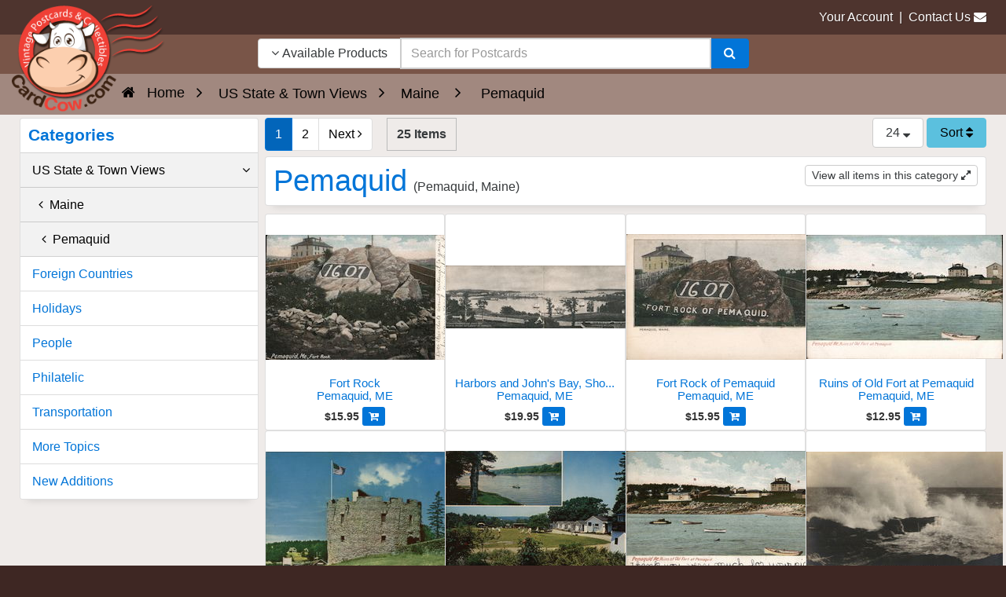

--- FILE ---
content_type: text/html; charset=UTF-8
request_url: https://www.cardcow.com/c/67739/maine-pemaquid/
body_size: 7132
content:
<!DOCTYPE html>


<html lang="en">
  <head>
    <meta charset="utf-8">
      <meta http-equiv="x-ua-compatible" content="ie=edge">
<meta name="viewport" content="width=device-width, initial-scale=1.0, shrink-to-fit=no">

<link rel="canonical" href="https://www.cardcow.com/c/67739/maine-pemaquid/">
<link rel="next" href="https://www.cardcow.com/c/67739/maine-pemaquid/?page=2">
<link rel="alternate" type="application/rss+xml" title="Pemaquid, Maine Vintage Postcards RSS" href="https://www.cardcow.com/c/67739/maine-pemaquid/rss/">




    <title>Pemaquid Maine Vintage Postcards &amp; Images</title>
<meta name="description" content="Maine, ME, Pemaquid, postcards">
<meta name="keywords" content="Maine, ME, Pemaquid, postcards">


  
  

  

      
  



  






    




 
<style></style>

  
  
  
  

            
      
  
     
  
   

    
  

   
   
<style></style>









<link rel="stylesheet" href="https://www.cardcow.com/var/cache/css_dir/1.62b3a873117fcff2c2d2004b5a715aa5_sync.css">
 <script src="https://www.cardcow.com/var/cache/js_dir/1.71e28089031404c8ee73dad6718f2698async.js" async="async" id="load-defer-code_js_async1"></script>
<script src="https://www.cardcow.com/var/cache/js_dir/2.6ffc4f2a070f298e1a821eb78ee5fa79_sync.js" id="load-defer-code_js_sync2"></script>

<style>body { font-family: Century Gothic, CenturyGothic, AppleGothic, sans-serif; }</style>
<meta name="robots" content="index,follow">
<meta name="googlebot" content="index,follow">
<link href="/skin/ultra/ico/apple-touch-icon.png?v=125" rel="apple-touch-icon" sizes="180x180">
<link href="/skin/ultra/ico/favicon-32x32.png?v=125" rel="icon" sizes="32x32" type="image/png">
<link href="/skin/ultra/ico/favicon-16x16.png?v=125" rel="icon" sizes="16x16" type="image/png">
<link href="/skin/ultra/ico/manifest.json?v=125" rel="manifest">
<link href="/skin/ultra/ico/favicon.ico?v=125" rel="shortcut icon">
<meta content="/skin/ultra/ico/browserconfig.xml?v=125" name="msapplication-config">
<meta content="#ffffff" name="theme-color">

<meta property="og:url" content="https://www.cardcow.com/c/67739/maine-pemaquid/">
<meta property="og:site_name" content="CardCow.com">
<meta property="og:type" content="product.group">
<meta property="og:image" content="https://www.cardcow.com/default_icon.gif">
<meta property="og:title" content="Pemaquid">
<meta property="og:description" content="Pemaquid, Maine">
<!--[if lte IE 9]>
<script src="/skin/ultra/js/custom/ie/ie.min.js"></script>
<![endif]-->
<script>

 var dataLayer = dataLayer || [];
   dataLayer.push({
      
   

    
    
   
   
   
         'pageCategories':'US State & Town Views > Maine > Pemaquid',
   'event': 'view_search_results',
   'item_list_id': 'browse_results',
   'item_list_name': 'Browse Results',
   'ecommerce': {
     'items': [
                     {
         'item_id': '976300',
         'index': 1,
       },               {
         'item_id': '913924',
         'index': 2,
       },               {
         'item_id': '867136',
         'index': 3,
       },               {
         'item_id': '793636',
         'index': 4,
       },               {
         'item_id': '667165',
         'index': 5,
       },               {
         'item_id': '666285',
         'index': 6,
       },               {
         'item_id': '632497',
         'index': 7,
       },               {
         'item_id': '527784',
         'index': 8,
       },               {
         'item_id': '434100',
         'index': 9,
       },               {
         'item_id': '413905',
         'index': 10,
       },               {
         'item_id': '381820',
         'index': 11,
       },               {
         'item_id': '287336',
         'index': 12,
       },               {
         'item_id': '251438',
         'index': 13,
       },               {
         'item_id': '204547',
         'index': 14,
       },               {
         'item_id': '579161',
         'index': 15,
       },               {
         'item_id': '464106',
         'index': 16,
       },               {
         'item_id': '422806',
         'index': 17,
       },               {
         'item_id': '204542',
         'index': 18,
       },               {
         'item_id': '202573',
         'index': 19,
       },               {
         'item_id': '100146',
         'index': 20,
       },               {
         'item_id': '71964',
         'index': 21,
       },               {
         'item_id': '70610',
         'index': 22,
       },               {
         'item_id': '70308',
         'index': 23,
       },               {
         'item_id': '70305',
         'index': 24,
       },             ]
   }
 
 }); 
    dataLayer.push({
   'gads':1
 });
 
 
 
 dataLayer.push({
            'page': '0',
       });
 
</script>
<script>(function(w,d,s,l,i){w[l]=w[l]||[];w[l].push({'gtm.start':
new Date().getTime(),event:'gtm.js'});var f=d.getElementsByTagName(s)[0],
j=d.createElement(s),dl=l!='dataLayer'?'&l='+l:'';j.async=true;j.src=
'https://www.googletagmanager.com/gtm.js?id='+i+dl;f.parentNode.insertBefore(j,f);
})(window,document,'script','dataLayer','GTM-TCGTZLF');</script>

</head>
<body class="md-brown-900 body-background">
<noscript><iframe src="https://www.googletagmanager.com/ns.html?id=GTM-TCGTZLF"
height="0" width="0" style="display:none;visibility:hidden"></iframe></noscript>


<div class="container-fluid nopadding">


<header class="header-lower">
<div class="padlr15 md-brown-800"><div class="container-fluid header-upper">
<div class="header container-fluid">
<div class="row">

<div class="col-xs-9 col-sm-9 col-md-3 text-xs-right pull-xs-right nopadding">
  <a href="/login/">Your Account</a>
    &nbsp;|&nbsp;
  <a href="/help/?section=contactus&mode=update">Contact Us</a>&nbsp;<i class="fa fa-envelope hidden-sm-down"></i>
</div>


</div>
</div>
</div></div>


<div class="padlr15 md-brown-500">
<div class="header container-fluid">
<div class="row">

<div class="col-xs-4 col-sm-4 col-md-3 col-lg-3 nopadding" aria-hidden="true">

<img class="header-logo" src="/skin/ultra/images/logo/cardcow-logo-clear.png" alt="CardCow Vintage Postcards Logo">
</div>

<div class="col-md-5 col-lg-6 text-xs-center nopadding">

<div class="hidden-search-down">

	<div class="block-center header-search-container">

	<div class="full-width block-centered">

	


    
    
<script>//<![CDATA[
  if (typeof xc_load_css !== 'undefined') {
    xc_load_css('/skin/common_files/lib/jqueryui/components/menu.min.css', 'link');
  }
//]]></script>
    
    
<script>//<![CDATA[
  if (typeof xc_load_css !== 'undefined') {
    xc_load_css('/skin/common_files/lib/jqueryui/components/autocomplete.min.css', 'link');
  }
//]]></script>
<form method="GET" action="/search3.php" name="productsearchform" autocomplete="off" role="search">

    <input type="hidden" name="section" id="section" value="unsold">
    <input type="hidden" name="in_category" id="in_category" value="">
    

  <div class="input-group">

      <div class="input-group-btn">
          <button id="search-dropdown" type="button" class="btn btn-secondary" data-toggle="dropdown" aria-haspopup="true" aria-expanded="false" aria-label="Narrow Your Search Dropdown List"><i class="fa fa-angle-down"></i>
             Available Products</button>
            <div class="dropdown-menu text-dark" role="menu">
                <a class="dropdown-item" role="menuitem" href="javascript:;" onclick="$('#section').val('all');$('#search-dropdown').html('<i class=\'fa fa-angle-down\'></i> All Products');">All Products</a>
                <a class="dropdown-item" role="menuitem" href="javascript:;" onclick="$('#section').val('unsold');$('#search-dropdown').html('<i class=\'fa fa-angle-down\'></i> Available Products');">Available Products</a>
                <a class="dropdown-item" role="menuitem" href="javascript:;" onclick="$('#section').val('sold');$('#search-dropdown').html('<i class=\'fa fa-angle-down\'></i> Sold Products');">Sold Products</a>
                                  <a class="dropdown-item" role="menuitem" href="javascript:;" onclick="$('#section').val('category');$('#in_category').val('67739');$('#search-dropdown').html('<i class=\'fa fa-angle-down\'></i> Category: Pemaquid');">Category: Pemaquid</a>
                      </div>
    </div>

		<input id="searchbox1" type="text" class="form-control search-input-p middle" name="s" placeholder="Search for Postcards" aria-label="Search Term" role="searchbox" autofocus>

		<div class="input-group-btn">
			<button class="btn btn-primary" type="submit" aria-label="Search"><i class="fa fa-search"></i></button>
		</div>

	</div>


</form>

	</div>

	</div>

</div>

</div>

<div class="col-xs-8 col-sm-8 col-md-4 col-lg-3 text-xs-right pull-xs-left nopadding header-icons">

	<div class="block-center header-icons-container">

		<div class="block-centered">

			
			<span class="hidden-search-up">
			<a href="javascript:;" class="header-search ttip_s" title="Search" data-toggle="collapse" data-target="#search-panel" aria-label="Search"><i class="fa fa-search"></i></a>

			        <a href="/login/" class="header-account ttip_s" title="My Account" aria-label="My Account"><i class="fa fa-user-circle-o"></i></a>
      </span> 		</div>

		<div class="block-centered">

							

  

<div class="menu-dialog menu-minicart"><div class="minicart">



</div>
</div>			
		</div>

	</div>

</div>

</div>
</div>
</div>
</header>

<div class="md-brown-50">
<div class="hidden-search-up">
<section class="collapse search-panel" id="search-panel">
<div class="card-block container-fluid">
<div class="container-fluid nopadding">

<div class="mb10">
<h3 class="pull-xs-left fluid">Search</h3>
<a class="btn btn-secondary pull-xs-right close-header-panel"><i class="fa fa-angle-up"></i></a>
<div class="clearfix"></div>
</div>


<form method="GET" action="/search3.php" name="productsearchform2" autocomplete="off" aria-label="hidden">
  <input type="hidden" name="section" id="section2" value="unsold">
  <input type="hidden" name="in_category" id="in_category2">

  <div class="input-group">
    <div class="input-group-btn">
      <button id="search-dropdown2" type="button" class="btn btn-secondary" data-toggle="dropdown" aria-haspopup="true" aria-expanded="false"><i class="fa fa-angle-down"></i>
         Available</button>
        <div class="dropdown-menu text-dark">
          <a class="dropdown-item" href="javascript:;" onclick="$('#section2').val('all');$('#search-dropdown2').html('<i class=\'fa fa-angle-down\'></i> All Products');">All</a>
          <a class="dropdown-item" href="javascript:;" onclick="$('#section2').val('unsold');$('#search-dropdown2').html('<i class=\'fa fa-angle-down\'></i> Available Products');">Available</a>
          <a class="dropdown-item" href="javascript:;" onclick="$('#section2').val('sold');$('#search-dropdown2').html('<i class=\'fa fa-angle-down\'></i> Sold Products');">Sold</a>
                      <a class="dropdown-item" href="javascript:;" onclick="$('#section2').val('category');$('#in_category2').val('67739');$('#search-dropdown2').html('<i class=\'fa fa-angle-down\'></i> Category: Pemaquid');">Category: Pemaquid</a>
                  </div>
    </div>

		<input id="searchbox2" type="text" class="form-control search-input-p middle" name="s" placeholder="Enter Keyword..." aria-label="Enter Keyword">

		<div class="input-group-btn">
			<button class="btn btn-primary" type="submit" aria-label="Search"><i class="fa fa-search"></i></button>
		</div>

	</div>


</form>


</div>

</div>
</section>

</div></div>

<div class="md-brown-500">
</div>





<div class="md-brown-300" role="navigation" aria-label="Breadcrumbs">
<div class="container-fluid breadcrumb-container">
<div class="container-fluid nopadding">
  <div class="text-xs-center">
          
<ol class="breadcrumb" itemscope itemtype="http://schema.org/BreadcrumbList">
  <li class="breadcrumb-item" itemprop="itemListElement" itemscope itemtype="http://schema.org/ListItem">
          <a itemprop="item"
        href="/">
        <span itemprop="name">
                      Home
                  </span>
              </a>
          <meta itemprop="position" content="1">
  </li>
  <li class="breadcrumb-item" itemprop="itemListElement" itemscope itemtype="http://schema.org/ListItem">
          <a itemprop="item"
        href="/c/20193/us-state-town-views/">
        <span itemprop="name">
                      US State &amp; Town Views
                  </span>
              </a>
          <meta itemprop="position" content="2">
  </li>
  <li class="breadcrumb-item" itemprop="itemListElement" itemscope itemtype="http://schema.org/ListItem">
          <a itemprop="item"
        href="/c/20213/maine/">
        <span itemprop="name">
                      Maine
                  </span>
              </a>
          <meta itemprop="position" content="3">
  </li>
 <li class="breadcrumb-item" itemprop="itemListElement" itemscope itemtype="http://schema.org/ListItem">
  <span itemprop="name">Pemaquid</span>
  <meta itemprop="position" content="4">
</li>
</ol>
</div>
</div>
</div>
</div>


<div class="md-brown-50"><div class="container-fluid nopadding main-container-fluid">




	<div class="row">





<div class="col-xs-12 col-sm-12 col-md-12 col-lg-9 push-lg-3 col-xl-9 push-xl-3 col-npr">

                            
                            
      
      
      
      
      
       




       <div class="row mr0">
<nav>

<div class="col-xs-12 col-lg-9 text-xs-center text-sm-center text-lg-left">
    
    
<ul class="pagination nomargin mb4" aria-label="Pagination List">
<li class="page-item active"><a class="page-link" href="#active" aria-label="Page 1">1</a></li><li class="page-item"><a class="page-link" href="/c/67739/maine-pemaquid/?page=2" aria-label="Page 2">2</a></li><li class="page-item"><a class="page-link" href="/c/67739/maine-pemaquid/?page=2" rel="next" aria-label="Next Page">Next <i class="fa fa-angle-right"></i></a></li></ul>

    <img src="/skin/common_files/images/spacer.gif" width="10" alt="">
        <ul class="pagination nomargin mb4">
        <li class="page-item nav-total">25 Items</li>
    </ul>
    </div>

<div class="col-xs-12 col-lg-3 text-xs-center text-lg-right pull-lg-right inline nopadding">
    
            <span class="dropdown sort-dropdown"><a href="javascript:;" class="btn btn-secondary pp_button ttip_n" title="# Per Page" data-toggle="dropdown" aria-expanded="false" aria-label="Products Per Page">24&nbsp;<i class="fa fa-sort-down"></i></a><span class="dropdown-menu pp_menu"> <a class="dropdown-item selected" href="/c/67739/maine-pemaquid/?objects_per_page=24">24</a><a class="dropdown-item" href="/c/67739/maine-pemaquid/?objects_per_page=48">48</a><a class="dropdown-item" href="/c/67739/maine-pemaquid/?objects_per_page=72">72</a><a class="dropdown-item" href="/c/67739/maine-pemaquid/?objects_per_page=96">96</a><a class="dropdown-item" href="/c/67739/maine-pemaquid/?objects_per_page=120">120</a><a class="dropdown-item" href="/c/67739/maine-pemaquid/?objects_per_page=144">144</a><a class="dropdown-item" href="/c/67739/maine-pemaquid/?objects_per_page=168">168</a><a class="dropdown-item" href="/c/67739/maine-pemaquid/?objects_per_page=192">192</a></span></span>
                        
                      
    
      <div class="dropdown sort-dropdown d-inline">
      <a href="javascript:;" class="btn btn-info ttip_n" title="Sort By" data-toggle="dropdown" aria-expanded="false">Sort&nbsp;<i class="fa fa-sort"></i></a>
      <div class="dropdown-menu dropdown-menu-right dropdown">
                               <a href="/c/67739/maine-pemaquid/" class="dropdown-item selected disabled">Default
                                                                                                                                          </a>
            
                                                                 <a href="/c/67739/maine-pemaquid/?sort=title" class="dropdown-item">Product
                             (A-Z)                                                                                                              </a>
            
                                                                 <a href="/c/67739/maine-pemaquid/?sort=price" class="dropdown-item">Price
                                                         (Low-High)                                                                                  </a>
            
                                                </div>
    </div>
  
    </div>

</nav>
</div>
    
<main>

        
<div class="card card-block dialog-title np"><h1 class="fluid nomargin fluid text-primary text-primary" style="display:inline;">Pemaquid</h1>  &nbsp;(Pemaquid, Maine)      <div class="pull-right" title="Pemaquid">
      <a class="mb5 btn btn-secondary btn-sm pull-right" href="/viewall/67739/">View all items in this category&nbsp;<i class="fa fa-expand"></i></a>
    </div>
  
  
  <div class="row"></div>
</div>






  
  
  
      

  
  
    <div class="clearfix"></div>
  
    
  <div class="row mobile-padding container-fluid nomargin nopadding">  
     <div class="col-xs-12 col-sm-6 col-md-4 col-lg-4 col-xl-3 product-cell product-cell-buynow"><div class="card card-block product-card text-xs-center clearfix"><a href="/976300/pemaquid-maine-fort-rock/"    ><div class="product-thumb-container">       <img alt="Fort Rock Postcard"  style="max-height:200px;" src="/images/set1037/thumbs/card00740_fr.jpg" width="250" height="159" class="img-center ">
</div><div class="product-name-container"><h2 class="product-name stack d-inline-block nowrap">Fort Rock<br>Pemaquid, ME</h2> </div></a> <div class="product-price-container mb5"><span class="product-price text-black"> <span class="currency">$15.95</span>&nbsp;<a href="/cart.php?mode=add&productids=976300" aria-label="Add to Cart" tabindex=-1 rel="nofollow"><span class="btn-primary btn-sm"><i class='fa fa-cart-plus'></i></span></a></span></div></div></div>
 <div class="col-xs-12 col-sm-6 col-md-4 col-lg-4 col-xl-3 product-cell product-cell-buynow"><div class="card card-block product-card text-xs-center clearfix"><a href="/913924/pemaquid-maine-harbors-johns-bay-showing-ancient-settlement/"    ><div class="product-thumb-container">       <img alt="Harbors and John&#039;s Bay, Showing Ancient Settlement of Pemaquid Large Format Postcard"  style="max-height:200px;" src="/images/set1029/thumbs/card00490_fr.jpg" width="250" height="80" class="img-center ">
</div><div class="product-name-container"><h2 class="product-name stack d-inline-block nowrap">Harbors and John's Bay, Sho...<br>Pemaquid, ME</h2> </div></a> <div class="product-price-container mb5"><span class="product-price text-black"> <span class="currency">$19.95</span>&nbsp;<a href="/cart.php?mode=add&productids=913924" aria-label="Add to Cart" tabindex=-1 rel="nofollow"><span class="btn-primary btn-sm"><i class='fa fa-cart-plus'></i></span></a></span></div></div></div>
 <div class="col-xs-12 col-sm-6 col-md-4 col-lg-4 col-xl-3 product-cell product-cell-buynow"><div class="card card-block product-card text-xs-center clearfix"><a href="/867136/pemaquid-maine-fort-rock/"    ><div class="product-thumb-container">       <img alt="Fort Rock of Pemaquid Postcard"  style="max-height:200px;" src="/images/set877/thumbs/card00261_fr.jpg" width="250" height="160" class="img-center ">
</div><div class="product-name-container"><h2 class="product-name stack d-inline-block nowrap">Fort Rock of Pemaquid<br>Pemaquid, ME</h2> </div></a> <div class="product-price-container mb5"><span class="product-price text-black"> <span class="currency">$15.95</span>&nbsp;<a href="/cart.php?mode=add&productids=867136" aria-label="Add to Cart" tabindex=-1 rel="nofollow"><span class="btn-primary btn-sm"><i class='fa fa-cart-plus'></i></span></a></span></div></div></div>
 <div class="col-xs-12 col-sm-6 col-md-4 col-lg-4 col-xl-3 product-cell product-cell-buynow"><div class="card card-block product-card text-xs-center clearfix"><a href="/793636/pemaquid-maine-ruins-old-fort-at/"    ><div class="product-thumb-container">       <img alt="Ruins of Old Fort at Pemaquid Postcard"  style="max-height:200px;" src="/images/set830/thumbs/card00481_fr.jpg" width="250" height="158" class="img-center ">
</div><div class="product-name-container"><h2 class="product-name stack d-inline-block nowrap">Ruins of Old Fort at Pemaquid<br>Pemaquid, ME</h2> </div></a> <div class="product-price-container mb5"><span class="product-price text-black"> <span class="currency">$12.95</span>&nbsp;<a href="/cart.php?mode=add&productids=793636" aria-label="Add to Cart" tabindex=-1 rel="nofollow"><span class="btn-primary btn-sm"><i class='fa fa-cart-plus'></i></span></a></span></div></div></div>
 <div class="col-xs-12 col-sm-6 col-md-4 col-lg-4 col-xl-3 product-cell product-cell-buynow"><div class="card card-block product-card text-xs-center clearfix"><a href="/667165/fort-william-henry-pemaquid-maine/"    ><div class="product-thumb-container">       <img alt="Fort William Henry Postcard"  style="max-height:200px;" src="/images/set739/thumbs/card01071_fr.jpg" width="250" height="159" class="img-center ">
</div><div class="product-name-container"><h2 class="product-name stack d-inline-block nowrap">Fort William Henry<br>Pemaquid, ME</h2> </div></a> <div class="product-price-container mb5"><span class="product-price text-black"> <span class="currency">$11.95</span>&nbsp;<a href="/cart.php?mode=add&productids=667165" aria-label="Add to Cart" tabindex=-1 rel="nofollow"><span class="btn-primary btn-sm"><i class='fa fa-cart-plus'></i></span></a></span></div></div></div>
 <div class="col-xs-12 col-sm-6 col-md-4 col-lg-4 col-xl-3 product-cell product-cell-buynow"><div class="card card-block product-card text-xs-center clearfix"><a href="/666285/sea-acres-cottage-motel-pemaquid-maine/"    ><div class="product-thumb-container">       <img alt="Sea Acres Cottage Motel Postcard"  style="max-height:200px;" src="/images/set739/thumbs/card00191_fr.jpg" width="250" height="161" class="img-center ">
</div><div class="product-name-container"><h2 class="product-name stack d-inline-block nowrap">Sea Acres Cottage Motel<br>Pemaquid, ME</h2> </div></a> <div class="product-price-container mb5"><span class="product-price text-black"> <span class="currency">$11.95</span>&nbsp;<a href="/cart.php?mode=add&productids=666285" aria-label="Add to Cart" tabindex=-1 rel="nofollow"><span class="btn-primary btn-sm"><i class='fa fa-cart-plus'></i></span></a></span></div></div></div>
 <div class="col-xs-12 col-sm-6 col-md-4 col-lg-4 col-xl-3 product-cell product-cell-buynow"><div class="card card-block product-card text-xs-center clearfix"><a href="/632497/ruins-old-fort-at-pemaquid-maine/"    ><div class="product-thumb-container">       <img alt="Ruins of Old Fort at Pemaquid Postcard"  style="max-height:200px;" src="/images/set706/thumbs/card00719_fr.jpg" width="250" height="160" class="img-center ">
</div><div class="product-name-container"><h2 class="product-name stack d-inline-block nowrap">Ruins of Old Fort at Pemaquid<br>Pemaquid, ME</h2> </div></a> <div class="product-price-container mb5"><span class="product-price text-black"> <span class="currency">$9.95</span>&nbsp;<a href="/cart.php?mode=add&productids=632497" aria-label="Add to Cart" tabindex=-1 rel="nofollow"><span class="btn-primary btn-sm"><i class='fa fa-cart-plus'></i></span></a></span></div></div></div>
 <div class="col-xs-12 col-sm-6 col-md-4 col-lg-4 col-xl-3 product-cell product-cell-buynow"><div class="card card-block product-card text-xs-center clearfix"><a href="/527784/pemaquid-point-maine/"    ><div class="product-thumb-container">       <img alt="Pemaquid Point Postcard"  style="max-height:200px;" src="/images/set605/thumbs/card00717_fr.jpg" width="250" height="158" class="img-center ">
</div><div class="product-name-container"><h2 class="product-name stack d-inline-block nowrap">Pemaquid Point<br>Pemaquid, ME</h2> </div></a> <div class="product-price-container mb5"><span class="product-price text-black"> <span class="currency">$13.95</span>&nbsp;<a href="/cart.php?mode=add&productids=527784" aria-label="Add to Cart" tabindex=-1 rel="nofollow"><span class="btn-primary btn-sm"><i class='fa fa-cart-plus'></i></span></a></span></div></div></div>
 <div class="col-xs-12 col-sm-6 col-md-4 col-lg-4 col-xl-3 product-cell product-cell-buynow"><div class="card card-block product-card text-xs-center clearfix"><a href="/434100/surf-at-pemaquid-point-maine/"    ><div class="product-thumb-container">       <img alt="Surf at Pemaquid Point Postcard"  style="max-height:200px;" src="/images/set510/thumbs/card00474_fr.jpg" width="250" height="160" class="img-center ">
</div><div class="product-name-container"><h2 class="product-name stack d-inline-block nowrap">Surf at Pemaquid Point<br>Pemaquid, ME</h2> </div></a> <div class="product-price-container mb5"><span class="product-price text-black"> <span class="currency">$12.95</span>&nbsp;<a href="/cart.php?mode=add&productids=434100" aria-label="Add to Cart" tabindex=-1 rel="nofollow"><span class="btn-primary btn-sm"><i class='fa fa-cart-plus'></i></span></a></span></div></div></div>
 <div class="col-xs-12 col-sm-6 col-md-4 col-lg-4 col-xl-3 product-cell product-cell-buynow"><div class="card card-block product-card text-xs-center clearfix"><a href="/413905/old-fort-pemaquid-maine/"    ><div class="product-thumb-container">       <img alt="Old Fort Postcard"  style="max-height:200px;" src="/images/set487/thumbs/card00495_fr.jpg" width="250" height="159" class="img-center ">
</div><div class="product-name-container"><h2 class="product-name stack d-inline-block nowrap">Old Fort<br>Pemaquid, ME</h2> </div></a> <div class="product-price-container mb5"><span class="product-price text-black"> <span class="currency">$6.95</span>&nbsp;<a href="/cart.php?mode=add&productids=413905" aria-label="Add to Cart" tabindex=-1 rel="nofollow"><span class="btn-primary btn-sm"><i class='fa fa-cart-plus'></i></span></a></span></div></div></div>
 <div class="col-xs-12 col-sm-6 col-md-4 col-lg-4 col-xl-3 product-cell product-cell-buynow"><div class="card card-block product-card text-xs-center clearfix"><a href="/381820/overhanging-rock-pemaquid-point-maine/"    ><div class="product-thumb-container">       <img alt="Overhanging Rock, Pemaquid Point Postcard"  style="max-height:200px;" src="/images/set459/thumbs/card00503_fr.jpg" width="250" height="158" class="img-center ">
</div><div class="product-name-container"><h2 class="product-name stack d-inline-block nowrap">Overhanging Rock, Pemaquid ...<br>Pemaquid, ME</h2> </div></a> <div class="product-price-container mb5"><span class="product-price text-black"> <span class="currency">$9.95</span>&nbsp;<a href="/cart.php?mode=add&productids=381820" aria-label="Add to Cart" tabindex=-1 rel="nofollow"><span class="btn-primary btn-sm"><i class='fa fa-cart-plus'></i></span></a></span></div></div></div>
 <div class="col-xs-12 col-sm-6 col-md-4 col-lg-4 col-xl-3 product-cell product-cell-buynow"><div class="card card-block product-card text-xs-center clearfix"><a href="/287336/pemaquid-fort-maine/"    ><div class="product-thumb-container">       <img alt="Pemaquid Fort Postcard"  style="max-height:200px;" src="/images/set367/thumbs/card00516_fr.jpg" width="250" height="158" class="img-center ">
</div><div class="product-name-container"><h2 class="product-name stack d-inline-block nowrap">Pemaquid Fort<br>Pemaquid, ME</h2> </div></a> <div class="product-price-container mb5"><span class="product-price text-black"> <span class="currency">$9.95</span>&nbsp;<a href="/cart.php?mode=add&productids=287336" aria-label="Add to Cart" tabindex=-1 rel="nofollow"><span class="btn-primary btn-sm"><i class='fa fa-cart-plus'></i></span></a></span></div></div></div>
 <div class="col-xs-12 col-sm-6 col-md-4 col-lg-4 col-xl-3 product-cell product-cell-buynow"><div class="card card-block product-card text-xs-center clearfix"><a href="/251438/sea-acres-cottage-motel-pemaquid-maine/"    ><div class="product-thumb-container">       <img alt="Sea Acres Cottage Motel Postcard"  style="max-height:200px;" src="/images/set333/thumbs/card00643_fr.jpg" width="250" height="160" class="img-center ">
</div><div class="product-name-container"><h2 class="product-name stack d-inline-block nowrap">Sea Acres Cottage Motel<br>Pemaquid, ME</h2> </div></a> <div class="product-price-container mb5"><span class="product-price text-black"> <span class="currency">$4.95</span>&nbsp;<a href="/cart.php?mode=add&productids=251438" aria-label="Add to Cart" tabindex=-1 rel="nofollow"><span class="btn-primary btn-sm"><i class='fa fa-cart-plus'></i></span></a></span></div></div></div>
 <div class="col-xs-12 col-sm-6 col-md-4 col-lg-4 col-xl-3 product-cell product-cell-buynow"><div class="card card-block product-card text-xs-center clearfix"><a href="/204547/fort-rock-pemaquid-maine/"    ><div class="product-thumb-container">       <img alt="Fort Rock of Pemaquid Postcard"  style="max-height:200px;" src="/images/set284/thumbs/card00414_fr.jpg" width="250" height="161" class="img-center ">
</div><div class="product-name-container"><h2 class="product-name stack d-inline-block nowrap">Fort Rock of Pemaquid<br>Pemaquid, ME</h2> </div></a> <div class="product-price-container mb5"><span class="product-price text-black"> <span class="currency">$4.95</span>&nbsp;<a href="/cart.php?mode=add&productids=204547" aria-label="Add to Cart" tabindex=-1 rel="nofollow"><span class="btn-primary btn-sm"><i class='fa fa-cart-plus'></i></span></a></span></div></div></div>
 <div class="col-xs-12 col-sm-6 col-md-4 col-lg-4 col-xl-3 product-cell product-cell-buynow"><div class="card card-block product-card text-xs-center clearfix"><a href="/579161/pemaquid-maine-sea-gull-shop-point/"    ><div class="product-thumb-container">       <img alt="Sea Gull Shop, Pemaquid Point Postcard"  style="max-height:200px;" src="/images/set654/thumbs/card00724_fr.jpg" width="250" height="156" class="img-center ">
</div><div class="product-name-container"><h2 class="product-name stack d-inline-block nowrap">Sea Gull Shop, Pemaquid Point<br>Pemaquid, ME</h2> </div></a> <div class="product-price-container mb5"><span class="product-price text-danger">Sold</span></div></div></div>
 <div class="col-xs-12 col-sm-6 col-md-4 col-lg-4 col-xl-3 product-cell product-cell-buynow"><div class="card card-block product-card text-xs-center clearfix"><a href="/464106/pemaquid-maine-graveyard-point-river/"    ><div class="product-thumb-container">       <img alt="Graveyard Point and Pemaquid River Postcard"  style="max-height:200px;" src="/images/set543/thumbs/card00946_fr.jpg" width="250" height="157" class="img-center ">
</div><div class="product-name-container"><h2 class="product-name stack d-inline-block nowrap">Graveyard Point and Pemaqui...<br>Pemaquid, ME</h2> </div></a> <div class="product-price-container mb5"><span class="product-price text-danger">Sold</span></div></div></div>
 <div class="col-xs-12 col-sm-6 col-md-4 col-lg-4 col-xl-3 product-cell product-cell-buynow"><div class="card card-block product-card text-xs-center clearfix"><a href="/422806/pemaquid-maine-view-harbor/"    ><div class="product-thumb-container">       <img alt="View of Harbor Postcard"  style="max-height:200px;" src="/images/set495/thumbs/card00335_fr.jpg" width="250" height="160" class="img-center ">
</div><div class="product-name-container"><h2 class="product-name stack d-inline-block nowrap">View of Harbor<br>Pemaquid, ME</h2> </div></a> <div class="product-price-container mb5"><span class="product-price text-danger">Sold</span></div></div></div>
 <div class="col-xs-12 col-sm-6 col-md-4 col-lg-4 col-xl-3 product-cell product-cell-buynow"><div class="card card-block product-card text-xs-center clearfix"><a href="/204542/pemaquid-maine-point-light/"    ><div class="product-thumb-container">       <img alt="Pemaquid Point Light Postcard"  style="max-height:200px;" src="/images/set284/thumbs/card00409_fr.jpg" width="250" height="157" class="img-center ">
</div><div class="product-name-container"><h2 class="product-name stack d-inline-block nowrap">Pemaquid Point Light<br>Pemaquid, ME</h2> </div></a> <div class="product-price-container mb5"><span class="product-price text-danger">Sold</span></div></div></div>
 <div class="col-xs-12 col-sm-6 col-md-4 col-lg-4 col-xl-3 product-cell product-cell-buynow"><div class="card card-block product-card text-xs-center clearfix"><a href="/202573/pemaquid-maine-sea-gull-shop/"    ><div class="product-thumb-container">       <img alt="The Sea Gull Shop Postcard"  style="max-height:200px;" src="/images/set281/thumbs/card00795_fr.jpg" width="250" height="159" class="img-center ">
</div><div class="product-name-container"><h2 class="product-name stack d-inline-block nowrap">The Sea Gull Shop<br>Pemaquid, ME</h2> </div></a> <div class="product-price-container mb5"><span class="product-price text-danger">Sold</span></div></div></div>
 <div class="col-xs-12 col-sm-6 col-md-4 col-lg-4 col-xl-3 product-cell product-cell-buynow"><div class="card card-block product-card text-xs-center clearfix"><a href="/100146/pemaquid-maine-light/"    ><div class="product-thumb-container">       <img alt="Pemaquid Light Postcard"  style="max-height:200px;" src="/images/set142/thumbs/card00404_fr.jpg" width="250" height="157" class="img-center ">
</div><div class="product-name-container"><h2 class="product-name stack d-inline-block nowrap">Pemaquid Light<br>Pemaquid, ME</h2> </div></a> <div class="product-price-container mb5"><span class="product-price text-danger">Sold</span></div></div></div>
 <div class="col-xs-12 col-sm-6 col-md-4 col-lg-4 col-xl-3 product-cell product-cell-buynow"><div class="card card-block product-card text-xs-center clearfix"><a href="/71964/pemaquid-maine-light-looking/"    ><div class="product-thumb-container">       <img alt="Pemaquid Light looking Postcard"  style="max-height:200px;" src="/images/set104/thumbs/card00036_fr.jpg" width="250" height="160" class="img-center ">
</div><div class="product-name-container"><h2 class="product-name stack d-inline-block nowrap">Pemaquid Light looking<br>Pemaquid, ME</h2> </div></a> <div class="product-price-container mb5"><span class="product-price text-danger">Sold</span></div></div></div>
 <div class="col-xs-12 col-sm-6 col-md-4 col-lg-4 col-xl-3 product-cell product-cell-buynow"><div class="card card-block product-card text-xs-center clearfix"><a href="/70610/scene-johns-island-pemaquid-harbor-maine/"    ><div class="product-thumb-container">       <img alt="Scene Of John&#039;S Island Pemaquid Harbor Postcard"  style="max-height:200px;" src="/images/set101/thumbs/card00334_fr.jpg" width="250" height="159" class="img-center ">
</div><div class="product-name-container"><h2 class="product-name stack d-inline-block nowrap">Scene Of John'S Island Pema...<br>Pemaquid, ME</h2> </div></a> <div class="product-price-container mb5"><span class="product-price text-danger">Sold</span></div></div></div>
 <div class="col-xs-12 col-sm-6 col-md-4 col-lg-4 col-xl-3 product-cell product-cell-buynow"><div class="card card-block product-card text-xs-center clearfix"><a href="/70308/wood-paths-pemaquid-maine/"    ><div class="product-thumb-container">       <img alt="Wood Paths Postcard"  style="max-height:200px;" src="/images/set101/thumbs/card00032_fr.jpg" width="250" height="162" class="img-center ">
</div><div class="product-name-container"><h2 class="product-name stack d-inline-block nowrap">Wood Paths<br>Pemaquid, ME</h2> </div></a> <div class="product-price-container mb5"><span class="product-price text-danger">Sold</span></div></div></div>
 <div class="col-xs-12 col-sm-6 col-md-4 col-lg-4 col-xl-3 product-cell product-cell-buynow"><div class="card card-block product-card text-xs-center clearfix"><a href="/70305/pemaquid-maine-im-very-busy-at-something-doing-all-time/"    ><div class="product-thumb-container">       <img alt="I&#039;m very busy at something doing all the time Postcard"  style="max-height:200px;" src="/images/set101/thumbs/card00029_fr.jpg" width="250" height="158" class="img-center ">
</div><div class="product-name-container"><h2 class="product-name stack d-inline-block nowrap">I'm very busy at something ...<br>Pemaquid, ME</h2> </div></a> <div class="product-price-container mb5"><span class="product-price text-danger">Sold</span></div></div></div>
 
  </div>

  
  
  

  <div class="row mr0">
<nav>

<div class="col-md-12 text-xs-center mt10">

    
<ul class="pagination nomargin mb4" aria-label="Pagination List">
<li class="page-item active"><a class="page-link" href="#active" aria-label="Page 1">1</a></li><li class="page-item"><a class="page-link" href="/c/67739/maine-pemaquid/?page=2" aria-label="Page 2">2</a></li><li class="page-item"><a class="page-link" href="/c/67739/maine-pemaquid/?page=2" rel="next" aria-label="Next Page">Next <i class="fa fa-angle-right"></i></a></li></ul>

</div>

  <div class="col-md-12 text-xs-center">
<a class="btn btn-sm btn-info mb4 hidden-sm-down" href="https://www.cardcow.com/c/67739/maine-pemaquid/?printable=Y" target="_blank" rel="nofollow" aria-label="Print This Page (Link Opens in New Window)">Print This Page</a>
</div>

</nav>
</div>







<div class="col-xs-12 text-xs-center nopadding">
  <ins class="adsbygoogle"
  style="display:block"
  data-ad-client="ca-pub-7199668992931623"
  data-ad-slot="6383024928"
  data-ad-format="rectangle,horizontal"
  data-full-width-responsive="true">
</ins>
<script>
 (adsbygoogle = window.adsbygoogle || []).push({});
</script>
  </div>
<div class="col-xs-12" style="height:10px"></div>


      
    
</main>


</div>

<div class="col-xs-12 col-sm-12 col-md-12 col-lg-3 pull-lg-9 col-xl-3 pull-xl-9 col-npl">
<aside aria-label="Left Menu">

   
    
<div class="card" style="padding:0!important">

<div class="pad10">
<h4 class="nomargin font-weight-bold fluid text-primary">Categories</h4>
</div>


<nav class="basic-nav" aria-label="Categories">
<div class="list-group">
             <a class="list-group-item active" href="/c/20193/us-state-town-views/">
        
        US State &amp; Town Views                  <span class="pull-right"><i class="fa fa-angle-down"></i></span>
              </a>
                         <a class="list-group-item active" href="/c/20213/maine/">
                  &nbsp;          <i class="fa fa-angle-left"></i>&nbsp;
        
        Maine              </a>
                         <a class="list-group-item active" href="/c/67739/maine-pemaquid/">
                  &nbsp;&nbsp;          <i class="fa fa-angle-left"></i>&nbsp;
        
        Pemaquid              </a>
                        <a class="list-group-item" href="/c/20245/foreign-countries/">Foreign Countries</a>
                  <a class="list-group-item" href="/c/29474/holidays/">Holidays</a>
                  <a class="list-group-item" href="/c/65592/people/">People</a>
                  <a class="list-group-item" href="/c/70930/philatelic/">Philatelic</a>
                  <a class="list-group-item" href="/c/29485/transportation/">Transportation</a>
                  <a class="list-group-item" href="/c/65644/more-topics/">More Topics</a>
                  <a class="list-group-item" href="/c/66497/new-additions/">New Additions</a>
       
</div>
</nav>


</div>






    










  
  
  



</aside>
</div>


</div>




</div>
</div>

<footer class="md-brown-700 container-fluid footer-upper" aria-label="Page Footer">
<div class="md-brown-600">
<div class="row">

	<div class="col-md-6 col-lg-3">
	
      <h4 class="footer-title footer-col-1 clearfix pull-left">    
    <a class="footer-title footer-col-1 clearfix" data-toggle="collapse" href="#footer-col-1">
        About
    </a>
  </h4>
<hr class="hr-footer">
<div class="footer-panel collapse in" id="footer-col-1">

<ul>

	
			<li><a href="/about/">About CardCow</a></li>
				<li><a href="/faq/">Frequently Asked Questions</a></li>
				<li><a href="/terms-and-conditions/">Terms &amp; Conditions</a></li>
				<li><a href="/privacy-policy/">Privacy Policy</a></li>
		
  <li><a href="/sitemap">Sitemap</a></li>

	
</ul>

</div>

	</div>

	<div class="col-md-6 col-lg-3">
	
      <h4 class="footer-title footer-col-2 clearfix pull-left">    
    <a class="footer-title footer-col-2 clearfix" data-toggle="collapse" href="#footer-col-2">
        Links
    </a>
  </h4>
<hr class="hr-footer">
<div class="footer-panel collapse in" id="footer-col-2">

<ul>
	<li><a href="/sell/">Sell Your Postcards</a></li>
  <li><a href="/c/66497/new-additions/">New Additions</a></li>
  <li><a href="/popular-postcards/">Popular Postcards</a></li>
  <li><a href="/t-shirts/">T-Shirts, Prints & Gifts</a></li>
	<li><a href="/popular-ecards/">Popular E-cards</a></li>
</ul>

</div>

	</div>

	<div class="col-md-6 col-lg-3">
	
      <h4 class="footer-title footer-col-3 clearfix pull-left">    
    <a class="footer-title footer-col-3 clearfix" data-toggle="collapse" href="#footer-col-3">
        Resources
    </a>
  </h4>
<hr class="hr-footer">
<div class="footer-panel collapse in" id="footer-col-3">

<ul>
    <li><a href="/accessibility-statement/">Accessibility</a></li>
    <li><a href="/comments/">Recent Comments</a></li>
    <li><a href="/then-and-now/">Then & Now Views</a></li>
  	<li><a href="/other-resources/">Other Resources</a></li>
</ul>

</div>

	</div>

	<div class="col-md-6 col-lg-3">
	
  


<div class="newsletter-form alert-warning pad15">

<p>Subscribe to our newsletter for updates and coupons</p>

<form id="newsletter-signup" action="/altskin_newsletter_subscribe.php?action=signup" method="post">


<input type="hidden" name="listid" value="1">
<input type="hidden" name="listname" value="CardCow Newsletter">
<div class="input-group mt10">
<input type="email" name="signup-email" id="signup-email" placeholder="Email Address" onkeyup="javascript:this.value = this.value.toLowerCase();" autocomplete="off" aria-label="Email Address" required>
<span class="input-group-btn">
<button class="btn btn-primary" id="signup-button" type="submit" aria-label="signup"><i class="fa fa-arrow-right"></i></button>
</span>
</div>
</form>
<div id="signup-response"></div>
</div>





	</div>

</div>


<div class="clearing"></div>

</div>


<div class="md-brown-700"><div class="container-fluid footer-lower">

<div class="row">


<div class="col-sm-12 col-md-4 text-xs-center text-sm-center text-md-left">


</div>


<div class="col-sm-12 col-md-4 text-xs-center">

<div class="payment-icons">

<i class="fa fa-cc-paypal"></i><i class="fa fa-cc-visa"></i><i class="fa fa-cc-mastercard"></i><i class="fa fa-cc-amex"></i>
</div>
</div>


<div class="col-sm-12 col-md-4 text-xs-center text-sm-center text-md-right">

<div class="social-buttons">

<a href="https://www.facebook.com/CardCow" aria-label="Facebook"><span class="fa-stack"><i class="fa fa-circle fa-stack-2x text-facebook"></i><i class="fa fa-facebook fa-inverse fa-stack-1x"></i></span></a>
<a href="https://twitter.com/cardcow" aria-label="Twitter"><span class="fa-stack"><i class="fa fa-circle fa-stack-2x text-twitter"></i><i class="fa fa-twitter fa-inverse fa-stack-1x"></i></span></a>


<a href="https://www.youtube.com/cardcow" aria-label="Youtube"><span class="fa-stack"><i class="fa fa-circle fa-stack-2x text-youtube"></i><i class="fa fa-youtube fa-inverse fa-stack-1x"></i></span></a>

<a href="https://www.pinterest.com/cardcow/" aria-label="Pinterest"><span class="fa-stack"><i class="fa fa-circle fa-stack-2x text-pinterest"></i><i class="fa fa-pinterest fa-inverse fa-stack-1x"></i></span></a>



<a href="https://www.cardcow.com/rss/" aria-label="RSS Feed"><span class="fa-stack"><i class="fa fa-circle fa-stack-2x text-rss"></i><i class="fa fa-rss fa-inverse fa-stack-1x"></i></span></a>

</div>

</div>






</div>

</div>
</div>
</footer>
</div>





























  
  





















<script src="https://www.cardcow.com/var/cache/js_dir/3.b5649badc9b99e2d27c5dad7aa831f64_sync.js" id="load-defer-code_js_sync3"></script>




</body>
</html>


--- FILE ---
content_type: text/html; charset=utf-8
request_url: https://www.google.com/recaptcha/api2/aframe
body_size: 182
content:
<!DOCTYPE HTML><html><head><meta http-equiv="content-type" content="text/html; charset=UTF-8"></head><body><script nonce="mp2Rcr4VEobmOS6ZcLCLAg">/** Anti-fraud and anti-abuse applications only. See google.com/recaptcha */ try{var clients={'sodar':'https://pagead2.googlesyndication.com/pagead/sodar?'};window.addEventListener("message",function(a){try{if(a.source===window.parent){var b=JSON.parse(a.data);var c=clients[b['id']];if(c){var d=document.createElement('img');d.src=c+b['params']+'&rc='+(localStorage.getItem("rc::a")?sessionStorage.getItem("rc::b"):"");window.document.body.appendChild(d);sessionStorage.setItem("rc::e",parseInt(sessionStorage.getItem("rc::e")||0)+1);localStorage.setItem("rc::h",'1763985066908');}}}catch(b){}});window.parent.postMessage("_grecaptcha_ready", "*");}catch(b){}</script></body></html>

--- FILE ---
content_type: text/javascript
request_url: https://ep1.adtrafficquality.google/bg/_sfiGRWlcmmPZw-MhEAWYL4c1o1z8W5Cy8UFy-j49wg.js
body_size: 20614
content:
//# sourceMappingURL=[data-uri]
(function(){var B=function(t,T,x,u,Q,O,c,p,k,J){for(J=T;J!=68;)if(J==T)J=53;else if(J==59)J=(u|8)==u?99:24;else if(J==0){if(p=(c=A.trustedTypes,Q),c&&c.createPolicy){try{p=c.createPolicy(x,{createHTML:U,createScript:U,createScriptURL:U})}catch(y){if(A.console)A.console[O](y.message)}k=p}else k=p;J=59}else if(J==53)J=(u&t)==u?0:59;else if(J==99)k=x,J=24;else if(J==24)return k},A=this||self,U=function(t){return B.call(this,102,62,t,8)};(0,eval)(function(t,T){return(T=B(102,62,"bg",6,null,"error"))&&t.eval(T.createScript("1"))===1?function(x){return T.createScript(x)}:function(x){return""+x}}(A)(Array(Math.random()*7824|0).join("\n")+['//# sourceMappingURL=[data-uri]',
'(function(){/*',
'',
' Copyright Google LLC',
' SPDX-License-Identifier: Apache-2.0',
'*/',
'var TY=function(J,x,T,t,k,p,A,c,U){for(c=62;c!=68;)if(c==53)c=x+9>>3>=1&&x<<1<19?15:59;else{if(c==99)return U;if(c==59)c=(x|40)==x?1:J;else if(c==1)this.listener=p,this.proxy=null,this.src=A,this.type=t,this.capture=!!T,this.Gr=k,this.key=++Jd,this.Yn=this.Vi=false,c=J;else if(c==J)c=(x^74)>=1&&(x^26)<13?90:0;else if(c==21)c=99;else if(c==15)T.t0=function(){return T.I6?T.I6:T.I6=new T},T.I6=void 0,c=59;else if(c==90){if(A=t.length,A>T){for(k=Array(A),p=T;p<A;p++)k[p]=t[p];U=k}else U=[];c=0}else c==62?c=53:c==0&&(c=(x-2^22)>=x&&(x+5&40)<x?21:99)}},u_=function(J,x,T,t,k,p,A,c,U,Q,B){for(Q=1;Q!=68;)if(Q==89)Q=((x^45)&12)<4&&(x+2&5)>=0?3:87;else if(Q==17)c++,Q=19;else if(Q==19)Q=c<U?82:89;else if(Q==36)B=Object.prototype.hasOwnProperty.call(T,td)&&T[td]||(T[td]=++j7),Q=J;else if(Q==1)Q=47;else if(Q==60)U=p.length,A=typeof p==="string"?p.split(T):p,c=t,Q=22;else if(Q==3)B=Math.floor(this.vx+(this.u()-this.qM)),Q=87;else{if(Q==J)return B;Q==47?Q=x+5&6?89:60:Q==87?Q=x+7&7?J:36:Q==82?(c in A&&k.call(void 0,A[c],c,p),Q=17):Q==22&&(Q=19)}},BB=function(J,x,T,t,k,p,A,c,U,Q){for(U=63;U!=1;)if(U==63)U=23;else if(U==5)Q=p,U=39;else if(U==J)p=true,U=5;else if(U==75)U=(t+4&28)<t&&(t-1^21)>=t?86:96;else if(U==38)Q=cB[x](cB.prototype,{parent:T,pop:T,replace:T,call:T,prototype:T,splice:T,document:T,propertyIsEnumerable:T,floor:T,length:T,console:T,stack:T}),U=75;else{if(U==96)return Q;U==21?U=x.Vi?J:82:U==23?U=(t+8&74)>=t&&(t-4^21)<t?21:39:U==39?U=(t&25)==t?38:75:U==86?(p=Ad(10,0,T,k),(A=p>=0)&&Array.prototype.splice.call(k,p,x),Q=A,U=96):U==82&&(c=new Uw(T,this),A=x.listener,k=x.Gr||x.src,x.Yn&&f(true,null,x,58),p=A.call(k,c),U=5)}},f=function(J,x,T,t,k,p,A,c,U,Q,B,u,O,y,F,a){for(F=(a=13,35);;)try{if(a==86)break;else if(a==39)A=T.src,a=69;else if(a==96)a=(t+7&40)<t&&(t-3^19)>=t?10:15;else if(a==97)a=c.m3==0?59:96;else if(a==48)F=35,QD(26,52,A,"~",y),a=52;else if(a==13)a=90;else if(a==38)a=23;else if(a==74)a=p&&A.U?85:38;else if(a==32)Ad(60,0,A.Y,T),a=96;else if(a==78)F=21,c=Ow(k,A,T,Q),a=52;else if(a==8)a=(t|9)>>4>=3&&(t>>1&16)<12?40:11;else if(a==40)a=23;else if(a==81)Ad(58,0,c,T),a=97;else if(a==23)a=A.N.length?17:16;else if(a==79)a=c?81:28;else if(a==45)a=typeof T!=="number"&&T&&!T.Vi?39:96;else if(a==83)Array.prototype.forEach.call(x,function(L,H,d){for(d=43;d!=81;)d==43?d=J.classList?7:42:d==84?(H=X(6,"class","string",J),Z(19,"string",H+(H.length>0?" "+L:L),J),d=81):d==7?(J.classList.add(L),d=81):d==42&&(d=yD(46,8,0,"string",J,L)?81:84)}),a=8;else if(a==52)F=35,a=74;else if(a==28)X(11,J,T),a=96;else if(a==59)c.src=x,A[a9]=x,a=96;else if(a==17)A.U=x,Q=A.N.pop(),a=78;else if(a==11)a=(t+4&31)>=5&&t>>1<20?62:31;else if(a==61){for(T in k=(Array.prototype.forEach.call((p={},F7)(91,5,"string",J),function(L){p[L]=true}),Array.prototype.forEach.call(x,function(L){p[L]=true}),""),p)k+=k.length>0?" "+T:T;a=(Z(33,"string",k,J),8)}else if(a==10)K(T,x,J),J[M5]=2796,a=15;else if(a==94)a=J.classList?83:61;else if(a==16)O=c,a=11;else if(a==90)a=(t&121)==t?94:8;else if(a==69)a=A&&A[Lv]?32:67;else{if(a==15)return O;if(a==67)k=T.proxy,p=T.type,A.removeEventListener?A.removeEventListener(p,k,T.capture):A.detachEvent?A.detachEvent(HB(55,"on",p,21),k):A.addListener&&A.removeListener&&A.removeListener(k),X7--,c=P(5,A),a=79;else if(a==62){if(A=p.Y.B[String(k)]){for(c=(A=A.concat(),U=true,J);c<A.length;++c)(u=A[c])&&!u.Vi&&u.capture==T&&(B=u.Gr||u.src,Q=u.listener,u.Yn&&Ad(59,J,p.Y,u),U=Q.call(B,x)!==false&&U);O=U&&!x.defaultPrevented}else O=true;a=31}else a==31?a=(t|56)==t?45:96:a==85&&(U=A.U,U(function(){Zj(6,J,A,J,J)}),a=16)}}catch(L){if(F==35)throw L;F==21&&(y=L,a=48)}},Zj=function(J,x,T,t,k,p,A,c,U,Q,B){for(Q=18;Q!=3;)if(Q==23)c=dU,t in c?p.setAttribute(A,c[t]):p.removeAttribute(A),Q=62;else if(Q==53)Q=J-5&1?61:17;else if(Q==81)Array.isArray(k)&&(k=k.join(x)),A="aria-"+t,Q=49;else if(Q==75){if(T.N.length){T.qU=(T.L=(T.L&&":TQR:TQR:"(),x),t);try{U=T.u(),T.jh=0,T.a6=U,T.qM=U,T.EN=0,p=f(true,null,6,66,1,t,T),c=k?0:10,A=T.u()-T.qM,T.vx+=A,T.Wx&&T.Wx(A-T.D,T.g,T.T,T.jh),T.T=false,T.D=0,T.g=false,A<c||T.dI--<=0||(A=Math.floor(A),T.nY.push(A<=254?A:254))}finally{T.L=false}B=p}Q=10}else if(Q==62)Q=(J^1)>>4?10:75;else{if(Q==10)return B;Q==50?Q=dU?23:73:Q==12?(p.setAttribute(A,k),Q=62):Q==17?(this.n===0?B=[0,0]:(this.X.sort(function(u,O){return u-O}),B=[this.n,this.X[this.X.length>>1]]),Q=61):Q==49?Q=k===""||k==void 0?50:12:Q==18?Q=53:Q==61?Q=(J-1&7)==1?81:62:Q==73&&(U={},dU=(U.atomic=false,U.autocomplete="none",U.dropeffect="none",U.haspopup=false,U.live="off",U.multiline=false,U.multiselectable=false,U.orientation="vertical",U.readonly=false,U.relevant="additions text",U.required=false,U[T]="none",U.busy=false,U.disabled=false,U.hidden=false,U.invalid="false",U),Q=23)}},yD=function(J,x,T,t,k,p,A,c,U,Q){for(Q=45;Q!=J;)if(Q==50)A=k.classList.contains(p),Q=10;else if(Q==19)Kv.call(this),T||l_||(l_=new I9),this.Hp=this.iK=false,this.o6=this.FH=this.lK=this.NM=null,this.Bx=void 0,this.I=null,Q=93;else if(Q==14)this.X.push(T),Q=32;else if(Q==67)Q=(x>>1&5)==1?19:93;else if(Q==92)t=Math.floor(Math.random()*this.n),t<50&&(this.X[t]=T),Q=32;else if(Q==45)Q=3;else if(Q==32)Q=x-8>>4?67:83;else if(Q==10)U=A,Q=67;else if(Q==22)Q=this.X.length<50?14:92;else if(Q==83)Q=k.classList?50:51;else if(Q==51)c=F7(91,3,t,k),A=Ad(3,T,p,c)>=T,Q=10;else if(Q==3)Q=x-5>>5<5&&(x<<2&7)>=3?87:32;else{if(Q==93)return U;Q==87&&(this.n++,Q=22)}},X=function(J,x,T,t,k,p,A,c,U,Q,B,u,O,y,F){for(F=58;F!=52;)if(F==16)F=t?25:84;else if(F==56)F=63;else if(F==92)O=Ad(32),B.proxy=O,O.src=U,O.listener=B,F=44;else if(F==83)U.attachEvent(HB(55,"on",t.toString(),17),O),F=68;else if(F==90)y=typeof t.className==T?t.className:t.getAttribute&&t.getAttribute(x)||"",F=81;else if(F==57)F=(J-7|39)<J&&(J-5|44)>=J?90:81;else{if(F==84)throw Error("Invalid event type");if(F==59)F=U.addListener&&U.removeListener?71:50;else if(F==96)T.Vi=x,T.listener=null,T.proxy=null,T.src=null,T.Gr=null,F=55;else{if(F==55)return y;if(F==68)X7++,F=66;else if(F==15)F=B.proxy?66:92;else if(F==44)F=U.addEventListener?2:29;else if(F==58)F=37;else if(F==71)U.addListener(O),F=68;else if(F==17)this.KY=this.KY,this.CY=this.CY,F=57;else if(F==66)F=(J|4)<30&&(J|3)>=18?56:63;else if(F==25)u=P(32,T,A)?!!A.capture:!!A,(Q=P(64,U))||(U[a9]=Q=new PB(U)),B=Q.add(t,k,p,u,c),F=15;else if(F==37)F=(J&116)==J?17:57;else if(F==29)F=U.attachEvent?83:59;else if(F==81)F=(J|64)==J?16:66;else if(F==2)Ew||(A=u),A===void 0&&(A=x),U.addEventListener(t.toString(),O,A),F=68;else if(F==63)F=J-3&3?55:96;else if(F==50)throw Error("addEventListener and attachEvent are unavailable.");}}},F7=function(J,x,T,t,k,p){for(p=90;p!=J;)if(p==90)p=51;else{if(p==75)return k;p==86?(T(function(A){A(t)}),k=[function(){return t},function(){}],p=75):p==99?p=(x>>2&8)<4&&x+7>=20?86:75:p==51?p=(x|7)>>3?99:95:p==95&&(k=t.classList?t.classList:X(5,"class",T,t).match(/\\S+/g)||[],p=99)}},b_=function(J,x,T,t,k,p,A,c,U,Q,B,u){for(u=91;u!=35;)if(u==50)u=76;else if(u==99)q5.call(this),this.Y=new PB(this),this.ON=null,this.GN=this,u=32;else if(u==3)B=(Q=vB[x.substring(0,3)+"_"])?Q(x.substring(3),T,t,k,p,A,c,U):F7(91,13,T,x),u=44;else{if(u==44)return B;u==47?u=J<<2>=12&&(J>>2&12)<1?6:28:u==20?(p-=8,t.push(k>>p&255),u=41):u==76?u=A<x.length?83:16:u==25?(A++,u=76):u==83?(p+=T,k=k<<T|x[A],u=19):u==32?u=(J|56)==J?39:47:u==94?u=p>7?20:25:u==91?u=97:u==41?u=94:u==19?u=94:u==16?(B=t,u=47):u==39?(A=p=0,t=[],u=50):u==28?u=J+4>>3==3?3:44:u==6?(this.type=x,this.currentTarget=this.target=T,this.defaultPrevented=this.uK=false,u=28):u==97&&(u=(J&108)==J?99:32)}},P=function(J,x,T,t,k,p,A,c,U,Q,B,u,O){for(O=55;O!=93;)if(O==38)O=(J|40)==J?91:29;else if(O==75)T.yi(function(y){k=y},x,t),u=k,O=80;else if(O==56)O=(J&43)==J?77:54;else if(O==69)O=(J&69)==J?59:56;else if(O==55)O=69;else{if(O==80)return u;if(O==59)T=x[a9],u=T instanceof PB?T:null,O=56;else if(O==88)x.o6&&x.o6.forEach(T,void 0),O=38;else if(O==54)O=J-9>>3?38:88;else if(O==77)t=typeof T,u=t=="object"&&T!=x||t=="function",O=54;else if(O==29)O=(J^55)<13&&J+9>=0?75:80;else if(O==91){if((k.K=(k.J+=(U=(A=(B=k.fY>(T||k.EN++,0)&&k.L&&k.qU&&k.LY<=1&&!k.G&&!k.U&&(!T||k.NU-t>1)&&document.hidden==x,c=k.EN==4)||B?k.u():k.a6,A)-k.a6,U)>>14>0,k.i&&(k.i^=(k.J+1>>2)*(U<<2)),k.J+1>>2!=0||k.K),c)||B)k.EN=0,k.a6=A;B?(k.fY>k.jh&&(k.jh=k.fY),A-k.qM<k.fY-(p?255:T?5:2)?u=x:(k.NU=t,Q=q(k,T?419:169),K(169,k,k.A),k.N.push([wU,Q,T?t+1:t,k.g,k.T]),k.U=nv,u=true)):u=x,O=29}}},QD=function(J,x,T,t,k,p,A,c,U,Q,B){for(B=48;B!=J;)if(B==85)Q=function(){},p=void 0,T=S7(t,function(u,O){for(O=27;O!=34;)O==41?(k&&nv(k),p=u,Q(),Q=void 0,O=34):O==27&&(O=Q?41:34)},!!k),A=T[1],c=T[0],U={invoke:function(u,O,y,F,a,L,H){for(L=53;L!=61;)if(L==53)H=function(){p(function(d){nv(function(){u(d)})},y)},L=97;else{if(L==2)return a=c(y),u&&u(a),a;L==45?L=p?30:29:L==97?L=O?45:2:L==29?(F=Q,Q=function(){F(),nv(H)},L=61):L==30&&(H(),L=61)}},pe:function(u){A&&A(u)}},B=74;else if(B==58)B=(x>>1&11)==2?85:74;else if(B==42)N5.call(this,t,k||Dj.t0(),T),B=58;else if(B==27)B=x+7>>2<x&&(x+9&79)>=x?42:58;else if(B==78)B=(x^32)>>3==2?46:27;else if(B==46)T.V=((T.V?T.V+t:"E:")+k.message+":"+k.stack).slice(0,2048),B=27;else{if(B==74)return U;B==48&&(B=78)}},VD=function(J,x,T,t,k,p,A){for(p=15;p!=0;)if(p==12)A=this.n===0?0:Math.sqrt(this.Qi/this.n),p=22;else if(p==15)p=43;else if(p==8)p=J<<1&7?22:12;else{if(p==23)return A;p==43?p=(J+6^31)<J&&(J-4|53)>=J?85:8:p==22?p=(J+2&14)>=1&&J+6<21?9:23:p==9?(k=function(){},k.prototype=t.prototype,T.h=t.prototype,T.prototype=new k,T.prototype.constructor=T,T.K4=function(c,U,Q){for(var B=77;B!=12;)if(B==53)B=O<arguments.length?33:73;else if(B==39)O++,B=53;else if(B==11)B=53;else{if(B==73)return t.prototype[U].apply(c,u);if(B==33)u[O-x]=arguments[O],B=39;else if(B==77)var u=(B=11,Array)(arguments.length-x),O=x}},p=23):p==85&&(A=x,p=8)}},Cv=function(J,x,T,t,k,p,A,c,U,Q,B){for(B=37;B!=82;)if(B==x)A=p,A=(U=A<<13,(U|0)+~U-(~A^U)),A=(k=A>>17,(A&~k)-(~A^k)+(~A|k)),A^=A<<5,(A=-(A|T)-2*~(A|T)+(A^T)+2*(~A^T))||(A=1),Q=(c|0)+(A|0)-2*(c&A),B=93;else if(B==46)B=(t&47)==t?x:93;else if(B==37)B=46;else if(B==14)k.classList?k.classList.remove(A):yD(46,10,T,p,k,A)&&Z(3,p,Array.prototype.filter.call(F7(91,7,p,k),function(u){return u!=A}).join(c),k),B=70;else if(B==93)B=(t|J)==t?14:70;else if(B==70)return Q},R9=function(J,x,T,t,k,p,A,c,U){for(c=75;c!=54;)if(c==80)U=!!(A=p.Co,-2*~A+~(A|k)-(~A^k)+t*(~A|k))&&Z(16,T,k,p),c=95;else if(c==49)c=J;else if(c==12)this.K=T,c=62;else if(c==62)c=(x^16)&13?95:80;else if(c==75)c=57;else if(c==57)c=x-6>>3?J:49;else{if(c==95)return U;c==J&&(c=x+3&3?62:12)}},e7=function(J,x,T,t,k,p,A,c,U,Q,B,u){if((T&102)==T){for(k=(c=v(t,64),J);x>J;x--)k=(A=k<<8,p=o9(t),2*(p|J)- -1+~(A|p)+2*(A&~p));K(c,t,k)}if((T-4|23)>=T&&T-9<<1<T&&(t=o9(x),t&128&&(t=J-2*~t+2*~(t|J)+(~t&J)|o9(x)<<7),u=t),T-6>>3==2)if(p=$f("number",t,"object")==="array"?t:[t],this.V)J(this.V);else try{k=!this.N.length&&!this.L,n(53,this,[mi,[],p,J,x]),x&&!k||Zj(14,true,this,x,true)}catch(O){QD(26,49,this,"~",O),J(this.V)}return(T+3^23)>=T&&(T-1^30)<T&&(c=k&7,A=[17,-73,-57,-11,-23,60,A,33,-49,-51],B=gU,U=cB[t.C](t.h2),U[t.C]=function(O){c=(c+=6+(Q=O,7*k),(c|J)-(c^7)+(~c&7))},U.concat=function(O,y,F,a){return(F=(Q=(O=(y=p%16+1,-3492)*Q-y*Q+c+5*p*p*y+A[c+67&7]*p*y-180*p*p*Q- -2628*p*Q+(B()|J)*y+x*Q*Q,void 0),A[O]),A)[(a=c+21,7-~a+~(a|7))+(2-~k+~(k|2))]=F,A[c+(k&2)]=-73,F},u=U),u},n=function(J,x,T,t,k,p,A,c,U,Q,B,u,O,y){for(y=63;y!=29;)if(y==93)y=(J&95)==J?5:36;else if(y==63)y=95;else if(y==73)y=Array.isArray(t)?94:54;else if(y==95)y=(J+6&8)<4&&J+1>>4>=0?73:93;else if(y==5)this[this+""]=this,y=36;else if(y==14)Q=P(65,c),y=24;else if(y==81)c.Y.remove(String(t),p,B,A),y=93;else if(y==28)(U=Q.ZT(p,t,B,A))&&f(true,null,U,59),y=93;else if(y==94)u=T,y=41;else{if(y==12)return O;y==3?(n(42,null,0,t[u],k,p,A,c),y=33):y==41?y=25:y==54?(B=P(3,x,k)?!!k.capture:!!k,p=rU(34,5,p),y=96):y==48?(x.N.splice(0,0,T),y=12):y==36?y=J+7>>3>=0&&(J<<2&8)<1?48:12:y==25?y=u<t.length?3:93:y==24?y=Q?28:93:y==33?(u++,y=25):y==16?y=c?14:93:y==96&&(y=c&&c[Lv]?81:16)}},D=function(J,x,T,t,k,p,A,c,U,Q){for(U=16;U!=97;)if(U==62)U=x?87:19;else if(U==75)U=(T+2&43)>=T&&(T+5^10)<T?70:14;else if(U==87)U=typeof J!=="function"?1:96;else if(U==67)U=(T|56)==T?62:96;else if(U==70){a:{for(c=x;c<p.length;++c)if(A=p[c],!A.Vi&&A.listener==t&&A.capture==!!J&&A.Gr==k){Q=c;break a}Q=-1}U=14}else if(U==96)U=T+1>>3==3?15:75;else{if(U==19)throw Error("Invalid class name "+x);if(U==15){for(k in(A=J,t).B){for(p=(c=t.B[k],J);p<c.length;p++)++A,X(3,x,c[p]);delete t.B[k],t.m3--}U=75}else{if(U==1)throw Error("Invalid decorator function "+J);if(U==23)Q=Z(18,0,t,J)&&!!(J.l&t)!=k&&(!(p=J.iV,(t|0)-~p+~(p|t))||J.dispatchEvent(Tf(12,3,32,2,x,1,k,t)))&&!J.KY,U=67;else{if(U==14)return Q;U==16?U=83:U==83&&(U=(T|72)==T?23:67)}}}},Ad=function(J,x,T,t,k,p,A,c){for(p=97;p!=19;)if(p==97)p=95;else if(p==68)X(7,true,t),p=53;else if(p==41)c=function(U){return x.call(c.src,c.listener,U)},x=x9,A=c,p=85;else if(p==45)p=(J>>1&16)<15&&J>>2>=-38?74:30;else if(p==74){a:if(typeof t==="string")A=typeof T!=="string"||T.length!=1?-1:t.indexOf(T,x);else{for(k=x;k<t.length;k++)if(k in t&&t[k]===T){A=k;break a}A=-1}p=30}else if(p==75)p=k in T.B&&BB(48,1,t,34,T.B[k])?68:55;else if(p==14)delete T.B[k],T.m3--,p=55;else if(p==62)k=t.type,p=75;else if(p==2)p=45;else if(p==30)p=(J|56)==J?62:55;else{if(p==85)return A;p==55?p=(J&45)==J?41:85:p==95?p=(J+6^31)<J&&(J-1|67)>=J?2:45:p==53&&(p=T.B[k].length==x?14:55)}},rU=function(J,x,T,t,k,p,A,c,U){for(c=62;c!=44;)if(c==1){if(p=(A=T,V.trustedTypes),p&&p.createPolicy){try{A=p.createPolicy(k,{createHTML:tB,createScript:tB,createScriptURL:tB})}catch(Q){if(V.console)V.console[t](Q.message)}U=A}else U=A;c=J}else if(c==96)c=(x-1|18)>=x&&x+9>>1<x?1:J;else if(c==55)typeof T==="function"?U=T:(T[jK]||(T[jK]=function(Q){return T.handleEvent(Q)}),U=T[jK]),c=96;else{if(c==J)return U;c==62?c=16:c==16&&(c=x+8>>4?96:55)}},HB=function(J,x,T,t,k,p,A,c,U,Q,B,u){for(B=91;B!=8;)if(B==92)T=p(A).replace(/\\+/g,"-").replace(/\\//g,"_").replace(/=/g,""),B=66;else if(B==86){a:{for(A in k)if(p.call(void 0,k[A],A,k)){u=x;break a}u=T}B=51}else if(B==66)u=T,B=45;else if(B==41)A="",k=0,B=74;else if(B==31)HB(55,null,true,11,k,p[Q],A,c,U),B=39;else if(B==84)k=rU(34,6,k),c&&c[Lv]?c.Y.add(String(p),k,T,P(35,x,A)?!!A.capture:!!A,U):X(65,false,null,p,k,T,A,U,c),B=76;else if(B==73)B=J;else if(B==96)B=t+4&15?51:86;else{if(B==57)return u;B==83?B=Array.isArray(p)?70:84:B==76?B=(t<<1&23)==2?77:57:B==87?B=p?41:68:B==43?B=k<x.length?23:92:B==70?(Q=0,B=73):B==39?(Q++,B=J):B==23?(A+=String.fromCharCode.apply(null,x.slice(k,k+8192)),B=78):B==45?B=t<<1&11?96:44:B==J?B=Q<p.length?31:76:B==74?B=43:B==91?B=34:B==51?B=(t^77)>>4==4?83:76:B==77?(u=T in uB?uB[T]:uB[T]=x+T,B=57):B==44?(A=typeof p,c=A!=T?A:p?Array.isArray(p)?"array":A:"null",u=c==x||c==T&&typeof p.length==k,B=96):B==34?B=t-1<<2>=t&&(t-8|79)<t?20:45:B==78?(k+=8192,B=43):B==20?(p=window.btoa,B=87):B==68&&(T=void 0,B=66)}},g=function(J,x,T,t,k,p,A,c,U,Q,B){for(B=37;B!=13;)if(B==49)this.n++,x=J-this.v,this.v+=x/this.n,this.Qi+=x*(J-this.v),B=82;else if(B==10)B=30;else if(B==80)this.S=c,B=25;else if(B==30)B=p?39:74;else if(B==68)p=this.constructor,B=10;else if(B==96)B=66;else if(B==54)p=(A=Object.getPrototypeOf(p.prototype))&&A.constructor,B=45;else if(B==0)B=(k=cs[U])?72:54;else if(B==66)B=U<t.length?90:42;else if(B==37)B=75;else if(B==39)U=u_(72,9,p),B=0;else if(B==55)B=(c=x)?80:68;else if(B==45)B=30;else if(B==72)B=74;else if(B==41)U++,B=66;else if(B==90)g(null,false,9,t[U],k,p,A,c),B=41;else if(B==78)B=Array.isArray(t)?48:20;else if(B==75)B=(T|2)>>3==1?73:42;else if(B==48)U=0,B=96;else if(B==24)HB(55,J,true,9,p,t,c,A,k),B=42;else if(B==73)B=c&&c.once?24:78;else if(B==97)Q=(k=t>>>x*8,(k|0)- -1+(~k|J)),B=61;else if(B==82)B=(T|16)==T?97:61;else if(B==42)B=(T&124)==T?49:82;else if(B==20)p=rU(34,3,p),A&&A[Lv]?A.Y.add(String(t),p,x,P(33,J,c)?!!c.capture:!!c,k):X(66,false,null,t,p,x,c,k,A),B=42;else if(B==74)c=k?typeof k.t0==="function"?k.t0():new k:null,B=80;else{if(B==25)return Q;B==23?(p$.call(this,t),B=55):B==61&&(B=(T^30)>=0&&(T^75)>>4<1?23:25)}},Tf=function(J,x,T,t,k,p,A,c,U,Q){for(U=J;U!=43;)if(U==33)Q=Math.floor(this.u()),U=28;else if(U==99)U=(x-9|14)>=x&&x+9>>2<x?94:8;else if(U==19)U=(x-9&11)>=9&&x-1<23?74:44;else if(U==22)k=T,Q=function(){return k<t.length?{done:false,value:t[k++]}:{done:true}},U=19;else{if(U==44)return Q;if(U==8)U=(x+2^5)>=x&&(x-4^30)<x?33:28;else if(U==J)U=99;else if(U==28)U=(x|32)==x?22:19;else if(U==94)Q=T&&T.parentNode?T.parentNode.removeChild(T):null,U=8;else if(U==74){a:{switch(c){case p:Q=A?"disable":"enable";break a;case t:Q=A?"highlight":"unhighlight";break a;case 4:Q=A?"activate":"deactivate";break a;case k:Q=A?"select":"unselect";break a;case 16:Q=A?"check":"uncheck";break a;case T:Q=A?"focus":"blur";break a;case 64:Q=A?"open":"close";break a}throw Error("Invalid component state");}U=44}}},k9=function(J,x,T,t,k,p,A,c,U,Q,B,u,O,y){for(y=39;y!=68;)if(y==11)y=((x^40)&8)<5&&x+7>=19?4:25;else if(y==79)U=A[Q],y=62;else if(y==27)y=19;else if(y==39)y=11;else if(y==4)O=function(F){F&&c.appendChild(typeof F==="string"?p.createTextNode(F):F)},Q=1,y=27;else if(y==25)y=(x-6^14)>=x&&x+8>>2<x?51:52;else if(y==19)y=Q<A.length?79:25;else if(y==35)O(U),y=13;else{if(y==52)return u;if(y==51)this.src=J,this.m3=0,this.B={},y=52;else if(y==9){a:{if(U&&typeof U.length=="number"){if(P(8,k,U)){B=typeof U.item=="function"||typeof U.item=="string";break a}if(typeof U==="function"){B=typeof U.item=="function";break a}}B=J}u_(72,3,"",T,O,B?TY(24,18,T,U):U),y=13}else y==62?y=!HB(55,"array",t,16,"number",U)||P(34,k,U)&&U.nodeType>T?35:9:y==13&&(Q++,y=19)}},U8=function(J,x,T,t,k,p,A){for(p=6;p!=79;){if(p==x)return A;p==62?(AB.call(this,t?t.type:""),this.relatedTarget=this.currentTarget=this.target=null,this.button=this.screenY=this.screenX=this.clientY=this.clientX=this.offsetY=this.offsetX=0,this.key="",this.charCode=this.keyCode=0,this.metaKey=this.shiftKey=this.altKey=this.ctrlKey=false,this.state=null,this.pointerId=0,this.pointerType="",this.timeStamp=0,this.MM=null,t&&this.init(t,k),p=28):p==53?(this[this+""]=this,A=Promise.resolve(),p=x):p==J?p=(T&111)==T?62:28:p==6?p=J:p==28&&(p=(T+2^30)<T&&(T-9|21)>=T?53:x)}},Z=function(J,x,T,t,k,p,A,c,U,Q,B,u){for(B=25;B!=86;)if(B==75)x.classList?Array.prototype.forEach.call(T,function(O){Cv(8,87,0,24,x,"string",O," ")}):Z(17,"string",Array.prototype.filter.call(F7(91,6,"string",x),function(O){return!(Ad(6,0,O,T)>=0)}).join(" "),x),B=94;else if(B==94)B=((J^76)&13)==1?64:49;else if(B==41)B=(J-1&15)==3?75:94;else if(B==87)B=26;else if(B==62)B=((J|2)&15)==3?63:13;else if(B==32)Q=c=0,B=87;else if(B==60)c+=x.charCodeAt(Q),c+=c<<10,c^=c>>6,B=72;else if(B==64)this.kn=V.document||document,B=49;else{if(B==13)return u;B==63?(typeof t.className==x?t.className=T:t.setAttribute&&t.setAttribute("class",T),B=13):B==73?B=(J&90)==J?11:41:B==26?B=Q<x.length?60:66:B==49?B=J-5>>3?62:32:B==66?(c+=c<<3,c=(A=c>>11,-(c|0)+(A|0)+2*(c&~A)),p=c+(c<<15)>>>0,k=new Number(p&(U=1<<T,-2*~(U&1)+2*~(U|1)+3*(U&-2)+(~U&1))),k[0]=(p>>>T)%t,u=k,B=62):B==25?B=73:B==11?(u=!!(k=t.I8,(T|x)- -1+(k|~T)),B=41):B==72&&(Q++,B=26)}},v=function(J,x,T,t,k,p,A,c,U,Q,B){return((x^77)&(((x+4>=9&&x-3>>4<2&&(Q=B=function(){for(var u=83;u!=76;)if(u==78){var O=Zj(6,true,(n(36,t,F),t),T,T);u=75}else{if(u==75)return O;if(u==3)c&&U&&c.removeEventListener(U,B,iB),u=76;else if(u==81)u=t.F?63:3;else if(u==21)u=k==J?78:90;else if(u==83)u=t.K==t?81:76;else if(u==44){var y=!t.N.length&&!t.L;u=((n(37,t,F),y)&&Zj(8,true,t,T,T),75)}else if(u==1)O=Ow(1,t,6,F),u=75;else if(u==90)u=k==1?44:1;else if(u==63)var F=[Bs,p,A,void 0,(u=21,c),U,arguments]}}),x)>>2&15||(J.G?Q=QO(J,J.W):(T=O8(2,8,J,true),T&128&&(T=~T- -129+2*(T&-129),t=O8(2,2,J,true),T=(T<<2)+(t|0)),Q=T)),(x|48)==x)&&(t=cB[J.C](J.Eo),t[J.C]=function(){return T},t.concat=function(u){T=u},Q=t),3))==3&&(Q=(c=(U=t[k]<<24|t[(k|0)+1]<<16,A=t[-2*~(k&J)+T*(k^J)+J*(~k^J)]<<8,(A|0)-~U+~A+(~U&A)),p=t[(k|T)- -4+(k|-4)],-~p+J*(c^p)-J*(~c&p)+(~c|p))),Q},Dj=function(){return TY.call(this,24,10)},yO=function(J,x){function T(){this.v=this.Qi=this.n=0}return[function(t){(J.sN(t),x).sN(t)},(x=new ((T.prototype.sN=function(t,k){return g.call(this,t,k,32)},T.prototype).MU=function(){return VD.call(this,28)},J=new T,T),function(t){return x=(t=[J.MU(),x.MU(),J.v,x.v],new T),t})]},V=this||self,an=function(J,x){return Z.call(this,20,J,x)},tB=function(J){return VD.call(this,14,J)},Hs=function(J,x,T,t,k,p,A,c,U,Q,B,u,O){if(!T.Bp&&(u=void 0,J&&J[t]===FC&&(x=J[1],u=J[2],J=void 0),U=q(T,455),U.length==t&&(Q=q(T,419)>>3,U.push(x,(A=Q>>8,-(A|t)-2*~(A|255)-(A&-256)+2*(A|-256)),Q&255),u!=void 0&&U.push(u&255)),O="",J&&(J.message&&(O+=J.message),J.stack&&(O+=":"+J.stack)),B=q(T,238),B[t]>3)){T.K=(c=(O=L$((B[t]-=(O=O.slice(t,(B[t]|t)-3),(O.length|t)+3),O),240),T.K),T);try{T.Px?(k=(k=q(T,89))&&k[k.length-1]||95,(p=q(T,137))&&p[p.length-1]==k||e(137,T,[(k|255)-2*~(k&255)+2*~(k|255)+(k^255)])):e(89,T,[95]),e(102,T,r(O.length,2).concat(O),12)}finally{T.K=c}}},PB=function(J){return k9.call(this,J,6)},f$=function(){return X.call(this,17)},XC=function(J,x,T,t,k){return TY.call(this,24,40,k,J,T,t,x)},p$=function(J){return yD.call(this,46,6,J)},Z7=function(J,x){function T(){this.n=0,this.X=[]}return[function(t){(x.bK(t),J).bK(t)},(J=new (x=new (T.prototype.Ko=(T.prototype.bK=function(t,k){return yD.call(this,46,5,t,k)},function(){return Zj.call(this,17)}),T),T),function(t){return J=(t=x.Ko().concat(J.Ko()),new T),t})]},dJ=function(J,x,T,t){e((t=v(x,(T=v(x,64),67)),t),x,r(q(x,T),J))},K$=function(J,x,T,t,k){if(J.length==3){for(t=0;t<3;t++)x[t]+=J[t];for(k=[13,8,13,12,16,5,3,10,15],T=0;T<9;T++)x[3](x,T%3,k[T])}},In=function(J,x){for(var T=3;T!=90;)if(T==98)k++,T=17;else if(T==11)T=17;else if(T==26)T=85;else if(T==78)A++,T=85;else if(T==67){var t=lB[A];T=(Object.prototype.hasOwnProperty.call(p,t)&&(J[t]=p[t]),78)}else if(T==3)var k=(T=11,1);else if(T==85)T=A<lB.length?67:98;else if(T==21){var p=arguments[k];for(t in p)J[t]=p[t];var A=(T=26,0)}else T==17&&(T=k<arguments.length?21:90)},Ps=function(J,x,T,t,k,p){return QD.call(this,26,12,T,J,x,t,k,p)},Y9=function(J,x,T){return QD.call(this,26,3,T,J,x)},zf=function(J,x,T,t,k,p){try{k=J[((x|0)+2)%3],J[x]=(t=J[x],p=J[((x|0)+1)%3],2+(t^p)+2*(t|~p))-(k|0)^(x==1?k<<T:k>>>T)}catch(A){throw A;}},Ws=function(){return R9.call(this,99,6)},s8=function(J,x,T,t,k,p,A,c,U,Q){for(c=(Q=p[U=0,3]|0,p[2]|0);U<14;U++)A=A>>>8|A<<t,A+=T|0,T=T<<3|T>>>29,A^=c+1254,Q=Q>>>8|Q<<t,T^=A,Q+=c|0,Q^=U+1254,c=c<<3|c>>>29,c^=Q;return[g(255,3,19,T),g(255,2,J,T),g(255,k,21,T),g(255,0,18,T),g(255,3,26,A),g(255,2,22,A),g(255,k,x,A),g(255,0,23,A)]},o9=function(J){return J.G?QO(J,J.W):O8(2,8,J,true)},q5=function(){return X.call(this,32)},E8=function(){return Ad.call(this,46)},Uw=function(J,x){return U8.call(this,57,98,3,J,x)},N5=function(J,x,T,t,k,p,A,c){return g.call(this,J,x,65,T,t,k,p,A,c)},O8=function(J,x,T,t,k,p,A,c,U,Q,B,u,O,y,F,a,L,H){if(U=q(T,169),U>=T.A)throw[FC,31];for(B=(k=(O=0,c=x,T.eL.length),U);c>0;)Q=B%8,p=8-(Q|0),H=B>>3,a=T.h0[H],A=p<c?p:c,t&&(L=B,u=T,u.Z!=L>>6&&(u.Z=L>>6,y=q(u,259),u.Tr=s8(25,17,u.i,24,1,[0,0,y[1],y[J]],u.Z)),a^=T.Tr[H&k]),B+=A,O|=(a>>8-(Q|0)-(A|0)&(1<<A)-1)<<(c|0)-(A|0),c-=A;return K((F=O,169),T,(U|0)+(x|0)),F},I9=function(){return Z.call(this,13)},K=function(J,x,T){if(J==169||J==419)x.F[J]?x.F[J].concat(T):x.F[J]=v(x,51,T);else{if(x.Bp&&J!=259)return;J==232||J==102||J==323||J==295||J==455||J==89||J==137||J==34||J==250||J==238?x.F[J]||(x.F[J]=e7(0,36,30,x,126,J,T)):x.F[J]=e7(0,36,31,x,153,J,T)}J==259&&(x.i=O8(2,32,x,false),x.Z=void 0)},qK=function(J,x,T,t,k,p){p.Hx.length>x?Hs([FC,36],t,p,J):(p.Hx.push(p.F.slice()),p.F[k]=void 0,K(k,p,T))},vs=function(J){return Tf.call(this,12,9,J)},wJ=function(J,x,T,t,k,p,A,c,U,Q){for(p=(c=(U=(Q=(A=t[bB]||{},v(t,J)),A.Vo=v(t,x),A.P=[],t.K==t)?(o9(t)|k)-T:1,v(t,x)),k);p<U;p++)A.P.push(v(t,x));for(A.J0=q(t,Q);U--;)A.P[U]=q(t,A.P[U]);return A.uV=q(t,c),A},D7=function(J,x,T,t,k,p,A){e((p=v(x,(k=-5-2*~(J|4)-((t=4+(J&-4)+(~J^3),J)^4)+(~J|4),64)),T=v(x,3),A=q(x,p),k&&(A=L$(""+A,240)),t&&e(T,x,r(A.length,2)),T),x,A)},C$=function(J,x,T,t,k,p,A,c){if(!t.V){t.LY++;try{for(p=(A=(c=0,t.A),void 0);--x;)try{if(k=void 0,t.G)p=QO(t,t.G);else{if(c=q(t,169),c>=A)break;p=q(t,(k=(K(419,t,c),v)(t,67),k))}P((p&&p[VO]&2048?p(t,x):Hs([FC,21,k],0,t,0),J),T,T,x,t,T)}catch(U){q(t,312)?Hs(U,22,t,0):K(312,t,U)}if(!x){if(t.Lo){t.LY--,C$(56,808707432657,false,t);return}Hs([FC,33],0,t,0)}}catch(U){try{Hs(U,22,t,0)}catch(Q){QD(26,48,t,"~",Q)}}t.LY--}},Ow=function(J,x,T,t,k,p,A,c,U,Q,B,u,O){if((k=t[0],k)==mi){if(U=x.O(t))U.Yb=V.setTimeout(function(y){(n(37,x,(n(40,(y=(U.fo=true,!x.N.length)&&!x.L,x),U.mn),U.a8)),y)&&Zj(8,true,x,true,true)},U.timeout),x.Sh.push(U)}else if(k==Rn)x.dI=25,x.T=true,x.kb=x.wI()-t[2],x.O(t);else if(k==on){B=t[J][3];try{u=x.V||x.O(t)}catch(y){QD(26,51,x,"~",y),u=x.V}(B((c=x.u(),u)),x).D+=x.u()-c}else if(k==wU)t[3]&&(x.g=true),t[4]&&(x.T=true),x.O(t);else if(k==$9)x.g=true,x.O(t);else if(k==mx){try{for(Q=0;Q<x.xn.length;Q++)try{p=x.xn[Q],p[0][p[J]](p[2])}catch(y){}}catch(y){}(0,t[J])(function(y,F){x.yi(y,true,F)},(O=(x.xn=[],x).u(),function(y){(n(52,(y=!x.N.length&&!x.L,x),[VO]),y)&&Zj(12,true,x,true,false)}),function(y){return x.zr(y)},function(y,F,a){return x.lV(y,F,a)}),x.D+=x.u()-O}else{if(k==Bs)return A=t[2],K(420,x,t[T]),K(362,x,A),x.O(t);k==VO?(x.O(t),x.h0=[],x.F=null,x.nY=[]):k==M5&&V.document.readyState==="loading"&&(x.U=function(y,F){function a(L){for(L=44;L!=73;)L==44?L=F?73:19:L==19&&(F=true,V.document.removeEventListener("DOMContentLoaded",a,iB),V.removeEventListener("load",a,iB),y(),L=73)}(V.document.addEventListener("DOMContentLoaded",a,(F=false,iB)),V).addEventListener("load",a,iB)})}},q=function(J,x,T){if((T=J.F[x],T)===void 0)throw[FC,30,x];if(T.value)return T.create();return(T.create(x*5*x+-73*x+97),T).prototype},x9=function(J,x,T,t,k,p){return BB.call(this,48,J,x,3,T,t,k,p)},S7=function(J,x,T,t,k,p,A,c,U){return b_.call(this,20,J,x,T,t,k,p,A,c,U)},QO=function(J,x,T){return(T=x.create().shift(),J.G.create().length||J.W.create().length)||(J.G=void 0,J.W=void 0),T},gJ=function(J,x,T){for(T=31;T!=28;)if(T==33)T=J--?90:83;else if(T==80)T=33;else if(T==1)T=33;else if(T==90)x.push(Math.random()*255|0),T=1;else{if(T==83)return x;T==31&&(x=[],T=80)}},Gf=function(J,x,T,t,k,p,A,c,U,Q,B){for(B=(c.h2=BB(48,c.C,{get:function(){return this.concat()}},(c.eL=c[c.zN=(c.Pp=rJ,eK),on],8)),c.Eo=cB[c.C](c.h2,{value:{value:{}}}),0),Q=[];B<274;B++)Q[B]=String.fromCharCode(B);if((c.A=(c.po=[],c.L=(c.N=(c.kb=0,c.fY=0,[]),false),c.EN=(c.K=c,c.T=false,void 0),((c.F=[],c).t2=[],c.V=void 0,c).J2=J,c.D9=(((c.U=null,c).J=1,c).dI=25,(c.Tr=void 0,(((c.g=false,c).Sh=(c.h0=[],(c.a6=0,c).nY=[],c.LY=0,c.Z=void 0,U=window.performance||{},[]),c.W=void 0,(c.jh=0,c).G=void 0,(c.bV=(c.Bp=false,c.X0=void 0,0),c.D=0,c).vx=(c.xn=[],0),c).i=void 0,c.Hx=(c.jL=function(u){return R9.call(this,99,5,u)},[]),c.qU=false,U).timeOrigin||(U.timing||{}).navigationStart)||0),c.Px=false,0),c.NU=(c.qM=0,c.Wx=t,10001),p)&&p.length==2&&(c.po=p[0],c.t2=p[1]),x)try{c.X0=JSON.parse(x)}catch(u){c.X0={}}Zj(12,true,c,true,(n(41,(n(56,((f(function(u,O,y,F,a,L,H){for(H=73;H!=34;)H==35?(u.i=O8(2,32,u,false),u.Z=void 0,H=34):H==73?(L=v(u,65),F=v(u,3),O=v(u,65),H=36):H==64?H=L==259?68:34:H==36?H=u.K==u?16:34:H==16?(a=q(u,O),y=q(u,F),q(u,L)[y]=a,H=64):H==68?(u.Z=void 0,H=59):H==59&&(H=y==2?35:34)},c,452,(K(238,c,[(K(37,c,(K(34,c,[(f(function(u,O,y,F,a,L,H,d,I,z,E,S,N,C,Y){for(Y=62;Y!=77;)if(Y==21)Y=6;else if(Y==5){for(N in y=[],z)y.push(N);Y=(z=y,49)}else Y==35?(L(z.slice(S,(S|0)+(C|0)),H),Y=93):Y==93?(S+=C,Y=6):Y==6?Y=S<I?35:77:Y==62?Y=P(46,false,true,O,u,true)?77:46:Y==49?Y=u.K==u?67:77:Y==78?Y=$f("number",z,"object")=="object"?5:49:Y==67?(C=C>0?C:1,S=0,I=z.length,Y=21):Y==46&&(F=v(u,65),E=v(u,67),a=v(u,64),d=v(u,67),C=q(u,a),z=q(u,F),H=q(u,d),L=q(u,E),Y=78)},(f(function(u,O,y,F,a){for(a=35;a!=39;)a==56?a=75:a==85?(F=o9(u),a=56):a==9?(F--,a=75):a==0?(O=v(u,65),y[O]=u.F[O],a=9):a==4?(y[455]=u.F[455],y[238]=u.F[238],u.F=y,a=39):a==59?a=y?85:74:a==74?(K(169,u,u.A),a=39):a==35?(y=u.Hx.pop(),a=59):a==75&&(a=F>0?0:4)},(f(function(u,O){K((O=v(u,64),O),u,[])},(f(function(u,O,y,F,a,L){for(L=30;L!=17;)L==13?(O++,L=26):L==99?L=26:L==32?(y.push(o9(u)),L=13):L==30?(a=v(u,3),F=e7(127,u,5),y=[],O=0,L=99):L==87?(K(a,u,y),L=17):L==26&&(L=O<F?32:87)},(K(137,c,(K(89,c,(f(function(u,O,y,F,a,L){for(L=16;L!=11;)L==26?(K(a.Vo,u,y.apply(F,a.P)),u.a6=u.u(),L=11):L==16?L=P(44,false,true,O,u,false)?11:23:L==23?(a=wJ(67,65,1,u,0),F=a.uV,y=a.J0,L=3):L==3&&(L=u.K==u||y==u.jL&&F==u?26:11)},((K(312,(K(470,c,(f(function(u,O,y,F,a){for(a=47;a!=20;)a==47?a=P(45,false,true,O,u,false)?20:28:a==28&&(F=v(u,3),y=v(u,64),K(y,u,function(L){return eval(L)}(hB(q(u.K,F)))),a=20)},c,480,(f(function(u,O,y,F){O=v(u,(F=v(u,(y=v(u,67),65)),3)),K(O,u,q(u,y)||q(u,F))},c,170,(f(function(u,O,y,F,a,L,H,d){O=q(u,(d=(H=q(u,(L=v(u,(y=v(u,(a=(F=v(u,67),v(u,3)),67)),65)),L)),q(u,a)),y)),K(F,u,v(2,7,false,u,H,d,O))},(K(250,c,(f(function(u,O,y){K((y=v((O=v(u,67),u),64),y),u,""+q(u,O))},c,(c.dW=((new Y9((K(362,c,(f(function(u){e7(0,4,38,u)},(K(232,(f(function(u){D7(3,u)},c,(K(455,c,(K(479,((f(function(u,O,y,F,a,L,H,d,I,z,E){for(E=96;E!=15;)E==96?(z=v(u,3),H=v(u,67),F=v(u,67),d=v(u,65),L=q(u.K,z),I=q(u,H),y=q(u,d),O=q(u,F),E=12):E==32?(a=v(2,5,false,u,1,O,y,L,I),L.addEventListener(I,a,iB),q(u,205).push(function(){L.removeEventListener(I,a,iB)}),K(510,u,[L,I,a]),E=15):E==12&&(E=L!==0?32:15)},c,(f(function(u,O,y,F,a,L){K((F=q(u,(y=(a=v(u,(O=v(u,(L=v(u,3),65)),3)),q(u,L)),O)),a),u,+(y==F))},(f(function(u,O,y){(y=q((O=v(u,64),u.K),O),y[0]).removeEventListener(y[1],y[2],iB)},c,(f(function(u,O,y,F,a,L,H,d,I,z,E,S,N,C,Y,Yf,l,xf){for(l=86;l!=26;)l==58?(a++,l=17):l==33?(O++,l=5):l==42?(N++,l=34):l==34?l=N<S?11:32:l==71?(f(function(R,w,i_,zY,pv,W){for(W=29;W!=78;)W==88?(i_=E[pv],W=80):W==10?W=4:W==4?W=i_>=w.length?65:75:W==75?(i_=w[i_],W=54):W==13?W=98:W==98?W=pv<S?88:45:W==80?W=Y[pv]?54:43:W==65?(w.push(v(R,67)),W=10):W==54?(zY.push(i_),W=21):W==21?(pv++,W=98):W==43?W=4:W==29?(pv=0,w=[],zY=[],W=13):W==45&&(R.G=v(R,48,H.slice()),R.W=v(R,49,zY),W=78)},u,I,47),l=26):l==69?(Y[a]&&(E[a]=v(u,3)),l=58):l==32?(Yf=((d|0)-1).toString(2).length,E=[],O=0,l=50):l==79?l=34:l==56?l=L--?7:71:l==5?l=O<S?3:44:l==59?l=56:l==50?l=5:l==7?(H.push(q(u,v(u,3))),l=59):l==47?(L=z,H=[],l=14):l==31?l=17:l==17?l=a<S?69:47:l==44?(a=0,l=31):l==86?(xf=function(R,w){for(;F<R;)y|=o9(u)<<F,F+=8;return w=y&(F-=R,(1<<R)-1),y>>=R,w},I=v(u,65),y=F=0,z=(xf(3)|0)+1,S=xf(5),Y=[],d=N=0,l=79):l==14?l=56:l==3?(Y[O]||(E[O]=xf(Yf)),l=33):l==11&&(C=xf(1),Y.push(C),d+=C?0:1,l=42)},c,(f(function(u,O,y,F,a,L){a=(y=q(u,(O=v(u,(F=(L=v(u,3),v(u,64)),64)),L)),q)(u,F),K(O,u,y[a])},c,173,(f(function(u,O,y,F){q(u,(O=q(u,(y=v(u,(F=v(u,67),64)),y)),F))!=0&&K(169,u,O)},(f(function(u,O,y,F,a,L,H,d,I){for(I=35;I!=70;)I==51?(d=(L=e7(127,u,8),3*(d&L)+~d+2*(d&~L)-(d|~L))%H,F+=Q[y[d]],I=22):I==85?I=O--?51:97:I==97?(K(a,u,F),I=70):I==28?I=85:I==22?I=85:I==35&&(a=v(u,3),O=e7(127,u,7),F="",y=q(u,113),H=y.length,d=0,I=28)},c,(f((f(function(u,O,y,F,a){K((a=q(u,(O=q(u,(y=(F=v(u,67),v(u,64)),F)),y)),y),u,a+O)},c,190,(K(323,((K(343,((f(function(u,O,y,F){F=v(u,(O=(y=v(u,64),o9(u)),65)),K(F,u,q(u,y)>>>O)},(f(function(u){dJ(4,u)},c,(f(function(u,O,y,F,a,L){K((a=(O=(L=v((y=v(u,65),u),64),v)(u,67),q(u,y)),F=q(u,L),O),u,a in F|0)},c,20,(c.Wp=((f(function(u){D7(4,u)},c,(f(function(u,O,y,F,a){K((a=$f("number",(F=q(u,(y=v(u,(O=v(u,65),64)),O)),F),"object"),y),u,a)},c,(K(295,((K(419,(K(169,c,0),c),0),f)(function(u){dJ(1,u)},c,411,45),c),gJ(4)),60),99),f(function(u,O){qK(0,(O=q(u,v(u,3)),104),O,0,169,u.K)},c,447,44),481),44),f)(function(u,O,y,F,a,L,H){for(H=47;H!=71;)if(H==13)V.clearTimeout(L.Yb),n(40,u,L.mn),n(36,u,L.a8),H=86;else if(H==47){for(F in O=q(u,(a=o9(u),343)),delete O[a],O)if(F!=="t"&&Object.hasOwn(O,F))return;y=(H=45,0)}else H==0?H=L.fo?86:13:H==45?H=68:H==86?(y++,H=68):H==68?H=y<u.Sh.length?99:41:H==99?(L=u.Sh[y],H=0):H==41&&(u.Sh.length=0,H=71)},c,393,50),0),99)),54),47),c),257,46),K)(205,c,[]),c),{}),K)(510,c,0),c),[]),45)),function(u,O,y,F,a,L,H,d,I,z){for(z=77;z!=3;)z==77?z=P(47,false,true,O,u,false)?3:46:z==46&&(y=wJ(67,65,1,u.K,0),F=y.Vo,H=y.P,L=H.length,a=y.J0,d=y.uV,I=L==0?new d[a]:L==1?new d[a](H[0]):L==2?new d[a](H[0],H[1]):L==3?new d[a](H[0],H[1],H[2]):L==4?new d[a](H[0],H[1],H[2],H[3]):2(),K(F,u,I),z=3)}),c,247,44),440),99),c),35,43),46)),248),50),72),42),c),16,50),10),46),c.yo=0,f)(function(){},c,183,43),c),0),[])),485),44),c),[165,0,0]),c),270,46),{})),"Submit"))).dispose(),0),117),42),gJ(4))),c),355,42),50)),47)),c)),c),481),K)(102,c,gJ(4)),c),284,47),[])),[])),c),349,45),c),328,42),c),456,45),c),454,43),0),0,0]),V)),2048)]),43)),k)||n(57,c,[M5]),c),[$9,A]),c),[mx,T]),true))},e=function(J,x,T,t,k,p,A,c,U){if(x.K==x)for(U=q(x,J),J==102||J==250||J==295?(k=function(Q,B,u,O,y,F,a,L,H,d){for(H=39,L=44;;)try{if(H==77)break;else if(H==89)U.SL=y,u=(O=y<<3,-~(O&4)+-5+(O&-5)),B=[0,0,c[1],c[2]],H=81;else if(H==39)a=U.length,y=-(a|4)-1-~a+(a&-5)>>3,H=24;else if(H==9)U.push((F=U.Oo[a&7],(F|Q)+~Q-(F|~Q))),H=77;else if(H==24)H=U.SL!=y?89:9;else{if(H==56)throw L=44,d;H==81&&(L=57,U.Oo=s8(25,17,v(2,42,3,U,u),24,1,B,v(2,38,3,U,-2*~(u|4)+(u|-5)+(~u|4))),H=9)}}catch(I){if(L==44)throw I;L==57&&(d=I,H=56)}},c=q(x,34)):k=function(Q){U.push(Q)},t&&k(-1-~t-(t&-256)),A=T.length,p=0;p<A;p++)k(T[p])},J0=function(J,x,T,t){(x.push((T=J[0]<<24,t=J[1]<<16,(T&t)-~T+~t+2*(~T&t))|J[2]<<8|J[3]),x.push(J[4]<<24|J[5]<<16|J[6]<<8|J[7]),x).push(J[8]<<24|J[9]<<16|J[10]<<8|J[11])},L$=function(J,x,T,t,k,p,A,c,U,Q,B,u){for(c=(U=(u=J.replace(/\\r\\n/g,"\\n"),A=0,[]),0);A<u.length;A++)Q=u.charCodeAt(A),Q<128?U[c++]=Q:(Q<2048?U[c++]=Q>>6|192:((Q&64512)==55296&&A+1<u.length&&(u.charCodeAt(A+1)&64512)==56320?(Q=(t=1023-(Q^1023)-(~Q^1023)+(Q|-1024)<<10,-4*~(65536&t)+-131074+3*(65536^t)+2*(65536|~t))+(u.charCodeAt(++A)&1023),U[c++]=(p=Q>>18,239-(~p|x)),U[c++]=Q>>12&63|128):U[c++]=(B=Q>>12,-~(B|224)+(B^224)+(~B^224)),U[c++]=(T=Q>>6&63,(T|0)+~T-~(T|128))),U[c++]=(k=-~(Q&63)+(~Q&63)+(Q|-64),128+~(k&128)-~k));return U},AB=function(J,x){return b_.call(this,3,J,x)},TF=function(J,x,T,t,k){return f.call(this,J,x,T,32,t,k)},$f=function(J,x,T,t,k){if((k=typeof x,k)==T)if(x){if(x instanceof Array)return"array";if(x instanceof Object)return k;if(t=Object.prototype.toString.call(x),t=="[object Window]")return T;if(t=="[object Array]"||typeof x.length==J&&typeof x.splice!="undefined"&&typeof x.propertyIsEnumerable!="undefined"&&!x.propertyIsEnumerable("splice"))return"array";if(t=="[object Function]"||typeof x.call!="undefined"&&typeof x.propertyIsEnumerable!="undefined"&&!x.propertyIsEnumerable("call"))return"function"}else return"null";else if(k=="function"&&typeof x.call=="undefined")return T;return k},h,Kv=function(){return b_.call(this,32)},xX=function(J,x,T,t,k,p){return q(x,(K(169,(C$(56,t,J,((p=q(x,169),x.h0&&p<x.A)?(K(169,x,x.A),qK(0,104,T,0,169,x)):K(169,x,T),x)),x),p),k))},G=function(J,x,T,t,k,p,A,c){c=this;try{Gf(J,A,T,t,k,p,x,this)}catch(U){QD(26,50,this,"~",U),T(function(Q){Q(c.V)})}},r=function(J,x,T,t,k){for(T=-2*(x|1)-2*~(x&1)+(t=[],3*(x^1))+2*(x|-2);T>=0;T--)t[~(x&1)- -2-~(x|1)+2*(x|-2)-(T|0)]=(k=J>>T*8,(k|0)+255-(k|255));return t},td="closure_uid_"+(Math.random()*1E9>>>0),j7=0,l_,Ew=function(J,x,T,t,k,p){for(k=(p=62,76);;)try{if(p==15)break;else if(p==52)x=false,T=Object.defineProperty({},"passive",{get:function(){x=true}}),p=48;else if(p==62)p=V.addEventListener&&Object.defineProperty?52:41;else if(p==57)k=76,p=75;else{if(p==41)return false;if(p==48)k=59,J=function(){},V.addEventListener("test",J,T),V.removeEventListener("test",J,T),p=75;else if(p==75)return k=76,x}}catch(A){if(k==76)throw A;k==59&&(t=A,p=57)}}(),Lv=(((VD(5,(q5.prototype[AB.prototype.stopPropagation=function(){this.uK=true},((q5.prototype.o=function(J){for(J=51;J!=34;)J==81?J=this.CY.length?4:34:J==51?J=this.CY?25:34:J==25?J=81:J==93?J=81:J==4&&(this.CY.shift()(),J=93)},q5.prototype.dispose=function(J){for(J=20;J!=75;)J==33?(this.KY=true,this.o(),J=75):J==20&&(J=this.KY?75:33)},q5.prototype).KY=false,Symbol).dispose]=(AB.prototype.preventDefault=function(){this.defaultPrevented=true},function(){this.dispose()}),2),Uw,AB),Uw).prototype.init=function(J,x,T,t,k,p){for(p=67;p!=49;)p==65?(T=J.fromElement,p=46):p==91?(this.button=J.button,this.keyCode=J.keyCode||0,this.key=J.key||"",this.charCode=J.charCode||(k=="keypress"?J.keyCode:0),this.ctrlKey=J.ctrlKey,this.altKey=J.altKey,this.shiftKey=J.shiftKey,this.metaKey=J.metaKey,this.pointerId=J.pointerId||0,this.pointerType=J.pointerType,this.state=J.state,this.timeStamp=J.timeStamp,this.MM=J,J.defaultPrevented&&Uw.h.preventDefault.call(this),p=49):p==62?(this.offsetX=J.offsetX,this.offsetY=J.offsetY,this.clientX=J.clientX!==void 0?J.clientX:J.pageX,this.clientY=J.clientY!==void 0?J.clientY:J.pageY,this.screenX=J.screenX||0,this.screenY=J.screenY||0,p=91):p==46?(this.relatedTarget=T,p=85):p==85?p=t?28:62:p==28?(this.clientX=t.clientX!==void 0?t.clientX:t.pageX,this.clientY=t.clientY!==void 0?t.clientY:t.pageY,this.screenX=t.screenX||0,this.screenY=t.screenY||0,p=91):p==67?(k=this.type=J.type,t=J.changedTouches&&J.changedTouches.length?J.changedTouches[0]:null,this.target=J.target||J.srcElement,this.currentTarget=x,T=J.relatedTarget,p=25):p==68?p=k=="mouseout"?72:46:p==72?(T=J.toElement,p=46):p==25?p=T?46:15:p==15&&(p=k=="mouseover"?65:68)},Uw.prototype.stopPropagation=function(){(Uw.h.stopPropagation.call(this),this.MM.stopPropagation)?this.MM.stopPropagation():this.MM.cancelBubble=true},Uw).prototype.preventDefault=function(J){J=(Uw.h.preventDefault.call(this),this.MM),J.preventDefault?J.preventDefault():J.returnValue=false},"closure_listenable_")+(Math.random()*1E6|0),lB="constructor hasOwnProperty isPrototypeOf propertyIsEnumerable toLocaleString toString valueOf".split(" "),Jd=0,a9="closure_lm_"+(PB.prototype.add=((PB.prototype.hasListener=function(J,x,T,t,k){return HB(55,true,false,28,(T=(t=(k=J!==void 0)?J.toString():"",x!==void 0),this.B),function(p,A,c){for(c=3;c!=12;){if(c==50)return false;if(c==68)++A,c=38;else if(c==3)A=0,c=49;else if(c==49)c=38;else{if(c==87)return true;c==1?c=k&&p[A].type!=t||T&&p[A].capture!=x?68:87:c==38&&(c=A<p.length?1:50)}}})},PB).prototype.remove=(PB.prototype.ZT=function(J,x,T,t,k,p){return((k=(p=-1,this).B[x.toString()],k)&&(p=D(T,0,8,J,t,k)),p)>-1?k[p]:null},function(J,x,T,t,k,p,A,c){for(c=90;c!=83;)if(c==74)c=A.length==0?97:67;else if(c==97)delete this.B[k],this.m3--,c=67;else if(c==90)k=J.toString(),c=50;else{if(c==40||c==94)return false;if(c==50)c=k in this.B?99:94;else if(c==48)X(15,true,A[p]),Array.prototype.splice.call(A,p,1),c=74;else if(c==99)A=this.B[k],p=D(T,0,6,x,t,A),c=96;else{if(c==67)return true;c==96&&(c=p>-1?48:40)}}}),function(J,x,T,t,k,p,A,c,U,Q){for(Q=87;Q!=14;)if(Q==87)A=J.toString(),p=this.B[A],Q=41;else if(Q==78)p=this.B[A]=[],this.m3++,Q=94;else if(Q==2)Q=c>-1?20:3;else if(Q==20)U=p[c],Q=45;else if(Q==59)U.Yn=false,Q=8;else{if(Q==8)return U;Q==41?Q=p?94:78:Q==3?(U=new XC(A,this.src,k,x,!!t),U.Yn=T,p.push(U),Q=8):Q==94?(c=D(t,0,7,x,k,p),Q=2):Q==45&&(Q=T?8:59)}}),Math.random()*1E6|0),uB={},X7=0,jK="__closure_events_fn_"+(Math.random()*1E9>>>0);(((((VD(9,2,Kv,q5),Kv).prototype[Lv]=true,h=Kv.prototype,h).rI=function(J){this.ON=J},h).addEventListener=function(J,x,T,t){g(null,false,10,J,t,x,this,T)},h).removeEventListener=function(J,x,T,t){n(43,null,0,J,T,x,t,this)},h).dispatchEvent=function(J,x,T,t,k,p,A,c,U,Q,B,u){for(u=78;u!=36;)if(u==81)T.target=T.target||p,u=33;else if(u==80)u=96;else if(u==78)Q=this.ON,u=35;else{if(u==24)return B;u==88?u=t?34:24:u==54?(k.push(Q),u=93):u==29?(c=t.length-1,u=80):u==64?(U=T.currentTarget=p,B=f(0,T,true,6,A,U)&&B,T.uK||(B=f(0,T,false,7,A,U)&&B),u=88):u==2?u=T.uK?88:64:u==16?u=83:u==86?(k=[],u=7):u==35?u=Q?86:94:u==61?(c++,u=83):u==83?u=!T.uK&&c<t.length?3:24:u==15?(x=T,T=new AB(A,p),In(T,x),u=33):u==96?u=!T.uK&&c>=0?10:2:u==3?(U=T.currentTarget=t[c],B=f(0,T,false,3,A,U)&&B,u=61):u==94?(p=this.GN,T=J,t=k,A=T.type||T,u=82):u==57?u=Q?54:94:u==91?u=t?29:2:u==27?u=T instanceof AB?81:15:u==7?u=57:u==34?(c=0,u=16):u==37?(c--,u=96):u==33?(B=true,u=91):u==82?u=typeof T==="string"?85:27:u==10?(U=T.currentTarget=t[c],B=f(0,T,true,5,A,U)&&B,u=37):u==85?(T=new AB(T,p),u=33):u==93&&(Q=Q.ON,u=57)}},h.ZT=function(J,x,T,t){return this.Y.ZT(J,String(x),T,t)},h.o=function(){this.ON=((Kv.h.o.call(this),this.Y)&&D(0,true,24,this.Y),null)},h.hasListener=function(J,x){return this.Y.hasListener(J!==void 0?String(J):void 0,x)};var dU;(((h=(VD(3,(TY(24,((((h=("ARTICLE SECTION NAV ASIDE H1 H2 H3 H4 H5 H6 HEADER FOOTER ADDRESS P HR PRE BLOCKQUOTE OL UL LH LI DL DT DD FIGURE FIGCAPTION MAIN DIV EM STRONG SMALL S CITE Q DFN ABBR RUBY RB RT RTC RP DATA TIME CODE VAR SAMP KBD SUB SUP I B U MARK BDI BDO SPAN BR WBR NOBR INS DEL PICTURE PARAM TRACK MAP TABLE CAPTION COLGROUP COL TBODY THEAD TFOOT TR TD TH SELECT DATALIST OPTGROUP OPTION OUTPUT PROGRESS METER FIELDSET LEGEND DETAILS SUMMARY MENU DIALOG SLOT CANVAS FONT CENTER ACRONYM BASEFONT BIG DIR HGROUP STRIKE TT".split(" ").concat(["BUTTON","INPUT"]),I9.prototype),h).H=function(J,x){return x=this.kn,typeof J==="string"?x.getElementById(J):J},h.getElementsByTagName=function(J,x){return(x||this.kn).getElementsByTagName(String(J))},h.createElement=function(J,x,T){return((T=(x=this.kn,String)(J),x.contentType==="application/xhtml+xml")&&(T=T.toLowerCase()),x).createElement(T)},h.createTextNode=function(J){return this.kn.createTextNode(String(J))},h.appendChild=function(J,x){J.appendChild(x)},h.append=function(J,x){k9(false,12,0,"object",null,J.nodeType==9?J:J.ownerDocument||J.document,arguments,J)},h.canHaveChildren=function(J,x){for(x=0;x!=12;){if(x==54)return false;if(x==58){switch(J.tagName){case "APPLET":case "AREA":case "BASE":case "BR":case "COL":case "COMMAND":case "EMBED":case "FRAME":case "HR":case "IMG":case "INPUT":case "IFRAME":case "ISINDEX":case "KEYGEN":case "LINK":case "NOFRAMES":case "NOSCRIPT":case "META":case "OBJECT":case "PARAM":case "SCRIPT":case "SOURCE":case "STYLE":case "TRACK":case "WBR":return false}return true}x==0&&(x=J.nodeType!=1?54:58)}},h).removeNode=vs,h).contains=function(J,x,T){for(T=5;T!=13;)if(T==81)T=18;else if(T==5)T=J&&x?39:37;else{if(T==46)return J==x||!!(J.compareDocumentPosition(x)&16);if(T==14)T=18;else if(T==22)T=typeof J.compareDocumentPosition!="undefined"?46:81;else if(T==84)x=x.parentNode,T=14;else{if(T==37)return false;if(T==31)return x==J;if(T==73)return J==x||J.contains(x);T==18?T=x&&J!=x?84:31:T==39&&(T=J.contains&&x.nodeType==1?73:22)}}},3),Ws),Ws.prototype.wW="",Ws.prototype.Z9=0,2),p$,Kv),p$).prototype,h.A2=Ws.t0(),h.H=function(){return this.I},h).getParent=function(){return this.NM},h.rI=function(J,x){for(x=53;x!=35;)if(x==53)x=this.NM&&this.NM!=J?15:67;else{if(x==15)throw Error("Method not supported");x==67&&(p$.h.rI.call(this,J),x=35)}},h).F0=function(){P(13,this,function(J){J.iK&&J.F0()}),this.Bx&&D(0,true,23,this.Bx),this.iK=false},h.o=function(J){for(J=17;J!=47;)J==91?(P(12,this,function(x){x.dispose()}),!this.Hp&&this.I&&vs(this.I),this.lK=this.NM=this.I=this.o6=null,p$.h.o.call(this),J=47):J==10?(this.Bx.dispose(),delete this.Bx,J=91):J==17?(this.iK&&this.F0(),J=76):J==76&&(J=this.Bx?10:91)},h).removeChild=function(J,x,T,t,k,p,A,c,U,Q,B,u,O){for(O=52;O!=24;)if(O==10)O=(t=J.FH)?59:66;else if(O==22)O=J?93:45;else if(O==67)O=p==null?75:63;else if(O==63)p.NM=null,p$.h.rI.call(p,null),O=22;else if(O==52)O=J?48:22;else if(O==49)U=J,O=61;else if(O==78)J.F0(),J.I&&vs(J.I),O=51;else if(O==61)u=U,O=76;else{if(O==93)return J;if(O==45)throw Error("Child is not in parent component");if(O==76)O=this.lK&&u?30:40;else if(O==48)O=typeof J==="string"?49:10;else if(O==51)p=J,O=67;else if(O==30)c=this.lK,T=(c!==null&&u in c?c[u]:void 0)||null,O=13;else if(O==64)O=u&&J?82:22;else if(O==59)U=t,O=61;else if(O==91)O=x?78:51;else if(O==66)Q=J.A2,A=J,B=Q.wW+":"+(Q.Z9++).toString(36),t=A.FH=B,O=59;else if(O==13)J=T,O=64;else{if(O==75)throw Error("Unable to set parent component");O==82?(k=this.lK,u in k&&delete k[u],BB(48,1,J,35,this.o6),O=91):O==40&&(T=null,O=13)}}};var t0,jY={button:"pressed",checkbox:(TY(24,6,f$),"checked"),menuitem:"selected",menuitemcheckbox:"checked",menuitemradio:"checked",radio:"checked",tab:"selected",treeitem:"selected"},cs=(TY(24,(VD(6,2,E8,(((h=f$.prototype,h.pY=function(J,x,T,t){(t=J.H?J.H():J)&&(T?TF:an)(t,[x])},h.A0=function(J,x,T,t,k,p,A,c){(c=(t=(t0||(t0={1:"disabled",8:"selected",16:"checked",64:"expanded"}),t0[x]),J.getAttribute("role"))||null)?(k=jY[c]||t,A=t=="checked"||t=="selected"?k:t):A=t,(p=A)&&Zj(26," ","sort",p,T,J)},h.cp=function(){return"goog-control"},h).eh=function(J,x,T,t,k,p,A,c,U){for(A=(U=81,29);;)try{if(U==39)break;else U==81?U=Z(26,0,32,J)&&(T=J.DT())?34:39:U==28?(A=29,U=60):U==75?(t.tabIndex=0,U=39):U==32?(A=29,U=28):U==76?(t.tabIndex=-1,t.removeAttribute("tabIndex"),U=39):U==87?(t=T,U=42):U==33?(R9(99,18,0,2,4,J)&&J.setActive(false),R9(99,16,0,2,32,J)&&D(J,8,73,32,false)&&J.R(32,false),U=43):U==12?(A=48,T.blur(),U=28):U==46?U=k!=x?87:39:U==60?U=J.l&32?33:43:U==42?U=x?75:76:U==44?(p=T.tabIndex,k=typeof p==="number"&&p>=0&&p<32768,U=46):U==43?U=(k=T.hasAttribute("tabindex"))?44:46:U==34&&(U=!x&&J.l&32?12:43)}catch(Q){if(A==29)throw Q;A==48&&(c=Q,U=32)}},h.R=function(J,x,T,t,k,p,A){for(A=55;A!=38;)A==55?(t=J.H(),A=91):A==64?(k=this.cp(),k.replace(/\\xa0|\\s/g," "),this.gI={1:k+"-disabled",2:k+"-hover",4:k+"-active",8:k+"-selected",16:k+"-checked",32:k+"-focused",64:k+"-open"},A=44):A==44?((p=this.gI[x])&&this.pY(J,p,T),this.A0(t,x,T),A=38):A==76?A=this.gI?44:64:A==91&&(A=t?76:38)},h).DT=function(J){return J.H()},f$)),5),E8),E8.prototype.cp=function(){return"goog-button"},{});if(((((((((h=(VD(7,2,(E8.prototype.A0=function(J,x,T){switch(x){case 8:case 16:Zj(18," ","sort","pressed",T,J);break;default:case 64:case 1:E8.h.A0.call(this,J,x,T)}},N5),p$),N5.prototype),h).j=null,h).l=0,h).Co=255,h.rW=true,h).o=function(J){for(J=13;J!=26;)J==13?(N5.h.o.call(this),J=71):J==71?J=this.R6?34:75:J==75?(delete this.S,this.j=null,J=26):J==34&&(this.R6.dispose(),delete this.R6,J=75)},h.F0=function(){((N5.h.F0.call(this),this).R6&&this.R6.detach(),this).isVisible()&&this.isEnabled()&&this.S.eh(this,false)},h.I8=39,h.DT=function(){return this.S.DT(this)},h.pY=function(J,x,T){for(T=35;T!=25;)T==99?T=this.j.length==0?22:73:T==35?T=x?12:24:T==24?T=J&&this.j&&BB(48,1,J,33,this.j)?99:25:T==22?(this.j=null,T=73):T==12?T=J?61:25:T==73?(this.S.pY(this,J,false),T=25):T==61&&(this.j?Ad(7,0,J,this.j)>=0||this.j.push(J):this.j=[J],this.S.pY(this,J,true),T=25)},h).iV=0,h).isVisible=function(){return this.rW},h).isEnabled=function(){return!(this.l&1)},h).isActive=function(){return!!(this.l&4)},h.setActive=function(J){D(this,8,74,4,J)&&this.R(4,J)},h.getState=function(){return this.l},h.R=function(J,x,T,t,k,p){for(p=74;p!=56;)p==78?(this.isVisible()&&this.S.eh(this,t),this.R(1,!t,true),p=56):p==94?(this.setActive(false),D(this,8,75,2,false)&&this.R(2,false),p=78):p==73?(t=!x,k=this.getParent(),p=29):p==4?(this.S.R(this,J,x),this.l=x?this.l|J:this.l&~J,p=56):p==74?p=T||J!=1?22:73:p==60?p=t?78:94:p==22?p=Z(24,0,J,this)&&x!=!!(this.l&J)?4:56:p==29&&(p=k&&typeof k.isEnabled=="function"&&!k.isEnabled()||!D(this,8,72,1,!t)?56:60)},typeof N5!=="function")throw Error("Invalid component class "+N5);if(typeof f$!=="function")throw Error("Invalid renderer class "+f$);var uj=u_(72,17,N5),nv=(D(function(){return new Y9(null)},((VD(((TY(24,(VD((D(function(){return new N5(null)},(cs[uj]=f$,"goog-control"),56),11),2,Dj,E8),7),Dj),Dj.prototype.R=function(J,x,T,t,k){for(k=24;k!=84;)k==48?k=t&&x==1?68:84:k==68?(t.disabled=T,k=84):k==24&&(Dj.h.R.call(this,J,x,T),t=J.H(),k=48)},Dj.prototype.A0=function(){},Dj.prototype).eh=function(){},10),2,Y9,N5),Y9).prototype.o=function(){Y9.h.o.call(this),delete this.FD,delete this.MF},"goog-button"),57),V.requestIdleCallback?function(J){requestIdleCallback(function(){J()},{timeout:4})}:V.setImmediate?function(J){setImmediate(J)}:function(J){setTimeout(J,0)}),vB,iB={passive:true,capture:true},bB=String.fromCharCode(105,110,116,101,103,67,104,101,99,107,66,121,112,97,115,115),VO=[],on=((G.prototype.TN=void 0,G.prototype).UN="toString",[]),mx=(G.prototype.gW=(G.prototype.Lo=false,void 0),[]),Rn=[],wU=[],mi=[],Bs=[],FC={},$9=[],M5=[],cB=((((((J0,function(){})(gJ),zf,K$,Z7,yO,function(){})(void 0),function(){})(void 0),function(){})(void 0),function(){})(void 0),FC).constructor,gU=(((h=G.prototype,h.yi=function(J,x,T,t,k){return e7.call(this,J,x,22,T,t,k)},h).Uo=function(){return u_.call(this,72,13)},h).Qo=function(J,x,T,t,k,p){return Cv.call(this,8,87,T,3,t,x,k,J,p)},void 0),rJ=(((h=(h.so=(h.wI=function(){return Tf.call(this,12,24)},(G.prototype.C="create",h).XH=0,function(J,x,T,t,k,p){return b_.call(this,56,J,x,T,t,k,p)}),h.no=(h.u=(window.performance||{}).now?function(){return this.D9+window.performance.now()}:function(){return+new Date},function(J,x,T,t,k,p,A,c,U){return Z.call(this,5,J,x,T,t,k,p,A,c,U)}),G.prototype),h.O=function(J,x){return J=(x={},gU=function(){return J==x?97:34},{}),function(T,t,k,p,A,c,U,Q,B,u,O,y,F,a,L,H,d,I,z,E,S,N,C,Y,Yf,l,xf,R,w,i_,zY,pv,W,kf,hd,n$,GY,fv,MK,WB,SK,NK,pU,M,sw,kX,m,b){for(pU=(M=(m=undefined,b=86,74),false);;)try{if(M==56)break;else if(M==20)M=N==on?73:44;else if(M==70)WB=pv.charCodeAt(Q),M=72;else if(M==75)M=N==mi?7:80;else if(M==41)fv.length=0,M=33;else if(M==32)F[R++]=WB,M=93;else if(M==42)b=28,N=T[0],M=81;else if(M==43)m!==undefined?(M=m,m=undefined):M=56;else if(M==91)b=6,pv=atob(c),R=Q=0,F=[],M=26;else if(M==8)b=25,I=q(this,455),I.length>0&&e(232,this,r(I.length,2).concat(I),15),e(232,this,r(this.J+1>>1,1),104),e(232,this,r(this[on].length,1)),U=this.Px?q(this,137):q(this,89),U.length>0&&e(295,this,r(U.length,2).concat(U),127),k=q(this,295),k.length>4&&e(232,this,r(k.length,2).concat(k),126),d=0,B=q(this,102),d+=q(this,479)&2047,d-=(q(this,232).length|0)+5,B.length>4&&(d-=(S=B.length,4-(S^3)-2*(~S|3))),d>0&&e(232,this,r(d,2).concat(gJ(d)),10),M=98;else if(M==67)M=79;else if(M==17)this.N.push(xf),this.N.push(hd),m=56,M=33;else if(M==61)b=28,Hs(NK,17,this,0),m=56,M=33;else if(M==46)M=W?16:17;else if(M==10)B=B.slice(0,1E6),e(232,this,[],250),e(232,this,[],27),M=90;else if(M==80)M=N==Rn?96:20;else if(M==76)b=28,hd=[Rn,T,this.wI()],xf=[on,T],M=83;else if(M==21)b=28,C$(56,10001,false,this),M=33;else{if(M==92)return sw;if(M==27)sw=xX(false,this,T[1],10001,362),m=38,M=33;else if(M==96)MK=T[1],MK[1].push(q(this,238)[0],q(this,250).length,q(this,89).length,q(this,295).length,q(this,102).length,q(this,323).length,q(this,137).length,q(this,232).length),K(362,this,MK[2]),this.F[216]&&xX(false,this,q(this,216),10001,362),M=33;else{if(M==38)return sw;if(M==54)M=m!==undefined?33:19;else if(M==84)this.h0=F,this.A=this.h0.length<<3,K(259,this,[0,0,0]),M=21;else if(M==73)kf=T[1][1],y=r((q(this,232).length|0)+2,2),n$=this.K,this.K=this,M=8;else if(M==52)H="!"+H,M=57;else if(M==59)b=28,this.K=n$,M=54;else if(M==15)O=w[GY][this.UN](16),O.length==1&&(O="0"+O),H+=O,M=51;else if(M==81)M=N==$9?66:75;else if(M==24)M=N==Bs?27:39;else if(M==79)M=GY<w.length?15:57;else if(M==44)M=N==wU?5:24;else if(M==31)M=Q<pv.length?70:84;else if(M==2)Y=p.next(),M=94;else if(M==77)M=94;else if(M==7)z={},L=0,M=65;else if(M==90)e(232,this,r(B.length,2).concat(B),153),M=59;else if(M==68)H="",GY=0,M=67;else{if(M==0)return sw;if(M==6)F[R++]=(WB|0)- -256+~(WB|255),WB>>=8,M=32;else if(M==33)b=86,J=t,M=43;else if(M==71)M=H?52:68;else if(M==93)Q++,M=31;else if(M==11){for(l in W=false,z)if(l!=="t"&&Object.hasOwn(z,l)){W=true;break}M=46}else if(M==69)M=B.length>1E6?10:90;else if(M==16)sw={mn:hd,a8:xf,timeout:L,fo:false,Yb:0},m=92,M=33;else if(M==25)b=28,M=2;else if(M==74)t=J,J=x,M=42;else if(M==57)i_=H,q(this,238)[0]=kf.shift(),q(this,250).length=kf.shift(),q(this,89).length=kf.shift(),q(this,295).length=kf.shift(),q(this,102).length=kf.shift(),q(this,323).length=kf.shift(),q(this,137).length=kf.shift(),q(this,232).length=kf.shift(),sw=i_,m=0,M=33;else if(M==87)b=0,zY(),M=2;else if(M==19)b=28,w=gJ(2).concat(q(this,232)),w[1]=w[0]^3,w[3]=(u=w[1],Yf=y[0],2*~(u&Yf)-~u-~Yf),w[4]=(E=w[1],C=y[1],-1+~E-~(E|C)-(~E|C)),H=this.o8(w),M=71;else if(M==98)M=B.length>4?69:59;else if(M==51)GY++,M=79;else if(M==72)M=WB>255?6:32;else if(M==83)M=T[4]?11:14;else if(M==40){if(fv=q(this,205),A=typeof Symbol!="undefined"&&Symbol.iterator&&fv[Symbol.iterator])a=A.call(fv);else if(typeof fv.length=="number")a={next:Tf(12,34,0,fv)};else throw Error(String(fv)+" is not an iterable or ArrayLike");M=(Y=(p=a,p).next(),77)}else if(M==5)xX(false,this,T[1],T[2],362),M=33;else if(M==14)this.N.push(xf),this.N.push(hd),m=56,M=33;else if(M==66)c=T[1],M=91;else if(M==39)M=N==VO?40:33;else if(M==26)M=31;else if(M==99)zY=Y.value,M=87;else if(M==94)M=Y.done?41:99;else if(M==65)b=42,z=q(this,343)||{},L=z.t|0,M=76;else if(M==55)throw SK;}}}}catch(JB){if(SK=JB,b==86)throw JB;b==28?(m=55,M=33):b==6?(NK=JB,M=61):b==0?(kX=JB,M=25):b==25?(m=55,M=59):b==42&&(m=55,M=76)}}}(),h).lV=function(){return U8.call(this,57,98,16)},h.zr=function(){return n.call(this,3)},h).xb=0,/./),eK,c$=(G.prototype[mx]=[0,((h.cn=0,h).o8=function(J,x,T,t,k){return HB.call(this,55,J,x,83,T,t,k)},0),1,1,0,1,1],$9.pop).bind(G.prototype[Rn]),hB=function(J,x){return(x=rU(34,10,null,"error","bg"))&&J.eval(x.createScript("1"))===1?function(T){return x.createScript(T)}:function(T){return""+T}}(((eK=BB(48,G.prototype.C,{get:c$},(rJ[G.prototype.UN]=c$,9)),G.prototype).vp=void 0,V));(vB=V.botguard||(V.botguard={}),vB).m>40||(vB.m=41,vB.bg=Ps,vB.a=S7),vB.pJm_=function(J,x,T,t,k,p,A,c,U){return U=new G(t,J,x,k,c,p,A),[function(Q){return P(48,false,U,Q)},function(Q){U.zr(Q)}]};}).call(this);'].join('\n')));}).call(this);